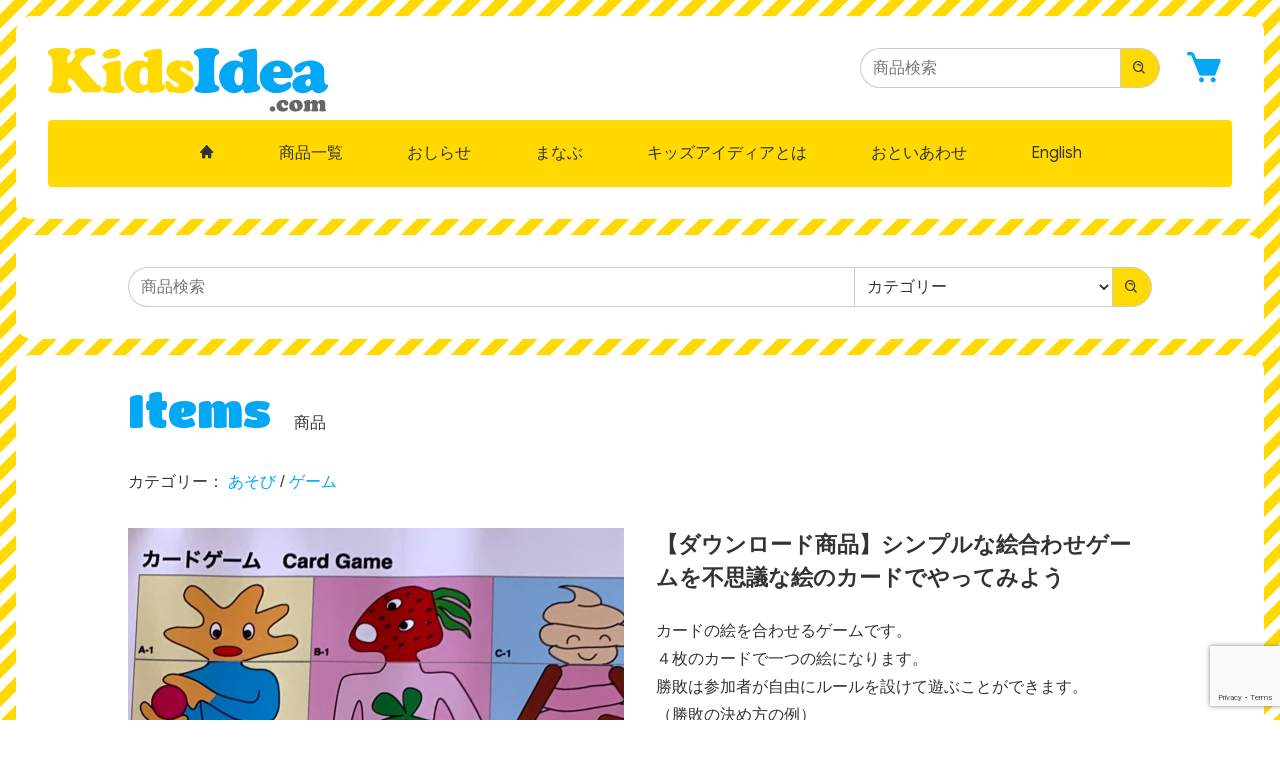

--- FILE ---
content_type: text/html; charset=UTF-8
request_url: https://www.kids-idea.com/ja/item/game/2022_game-cardgame001/
body_size: 39717
content:
<!DOCTYPE html>
<html lang="ja">
	<head>
		<meta charset="utf-8">
		<meta name="viewport" content="width=device-width,initial-scale=1.0">
		<meta name="description" content="カードの絵を合わせるゲームです。４枚のカードで一つの絵になります。勝敗は参加者が自由にルールを設けて遊ぶことができます。（勝敗の決め方の例）・獲得したカードの枚数で決める。・獲得した場合の点数を決めて得点で決める。などど [&hellip;]">
		<meta name="twitter:card" content="summary_large_image">
		<meta name="twitter:creator" content="@aakidsidea">
		<meta property="og:type" content="website">
		<meta property="og:title" content="【ダウンロード商品】シンプルな絵合わせゲームを不思議な絵のカードでやってみよう">
		<meta property="og:description" content="カードの絵を合わせるゲームです。４枚のカードで一つの絵になります。勝敗は参加者が自由にルールを設けて遊ぶことができます。（勝敗の決め方の例）・獲得したカードの枚数で決める。・獲得した場合の点数を決めて得点で決める。などど [&hellip;]">
		<meta property="og:image" content="https://www.kids-idea.com/ja/wp-content/uploads/sites/2/2022/12/2022_cardgame-e1671667706733.jpg">
		<meta property="og:url" content="https://www.kids-idea.com/ja/item/game/2022_game-cardgame001/">
		<meta property="og:site_name" content="キッズアイディア">
		<link rel="icon" href="https://www.kids-idea.com/favicon.ico">
		<title>【ダウンロード商品】シンプルな絵合わせゲームを不思議な絵のカードでやってみよう &#8211; キッズアイディア</title>
<meta name='robots' content='max-image-preview:large' />
	<style>img:is([sizes="auto" i], [sizes^="auto," i]) { contain-intrinsic-size: 3000px 1500px }</style>
	<link rel='dns-prefetch' href='//unpkg.com' />
<link rel='dns-prefetch' href='//cdn.jsdelivr.net' />
<link rel='dns-prefetch' href='//fonts.googleapis.com' />
<script type="text/javascript">
/* <![CDATA[ */
window._wpemojiSettings = {"baseUrl":"https:\/\/s.w.org\/images\/core\/emoji\/16.0.1\/72x72\/","ext":".png","svgUrl":"https:\/\/s.w.org\/images\/core\/emoji\/16.0.1\/svg\/","svgExt":".svg","source":{"concatemoji":"https:\/\/www.kids-idea.com\/ja\/wp-includes\/js\/wp-emoji-release.min.js?ver=6.8.3"}};
/*! This file is auto-generated */
!function(s,n){var o,i,e;function c(e){try{var t={supportTests:e,timestamp:(new Date).valueOf()};sessionStorage.setItem(o,JSON.stringify(t))}catch(e){}}function p(e,t,n){e.clearRect(0,0,e.canvas.width,e.canvas.height),e.fillText(t,0,0);var t=new Uint32Array(e.getImageData(0,0,e.canvas.width,e.canvas.height).data),a=(e.clearRect(0,0,e.canvas.width,e.canvas.height),e.fillText(n,0,0),new Uint32Array(e.getImageData(0,0,e.canvas.width,e.canvas.height).data));return t.every(function(e,t){return e===a[t]})}function u(e,t){e.clearRect(0,0,e.canvas.width,e.canvas.height),e.fillText(t,0,0);for(var n=e.getImageData(16,16,1,1),a=0;a<n.data.length;a++)if(0!==n.data[a])return!1;return!0}function f(e,t,n,a){switch(t){case"flag":return n(e,"\ud83c\udff3\ufe0f\u200d\u26a7\ufe0f","\ud83c\udff3\ufe0f\u200b\u26a7\ufe0f")?!1:!n(e,"\ud83c\udde8\ud83c\uddf6","\ud83c\udde8\u200b\ud83c\uddf6")&&!n(e,"\ud83c\udff4\udb40\udc67\udb40\udc62\udb40\udc65\udb40\udc6e\udb40\udc67\udb40\udc7f","\ud83c\udff4\u200b\udb40\udc67\u200b\udb40\udc62\u200b\udb40\udc65\u200b\udb40\udc6e\u200b\udb40\udc67\u200b\udb40\udc7f");case"emoji":return!a(e,"\ud83e\udedf")}return!1}function g(e,t,n,a){var r="undefined"!=typeof WorkerGlobalScope&&self instanceof WorkerGlobalScope?new OffscreenCanvas(300,150):s.createElement("canvas"),o=r.getContext("2d",{willReadFrequently:!0}),i=(o.textBaseline="top",o.font="600 32px Arial",{});return e.forEach(function(e){i[e]=t(o,e,n,a)}),i}function t(e){var t=s.createElement("script");t.src=e,t.defer=!0,s.head.appendChild(t)}"undefined"!=typeof Promise&&(o="wpEmojiSettingsSupports",i=["flag","emoji"],n.supports={everything:!0,everythingExceptFlag:!0},e=new Promise(function(e){s.addEventListener("DOMContentLoaded",e,{once:!0})}),new Promise(function(t){var n=function(){try{var e=JSON.parse(sessionStorage.getItem(o));if("object"==typeof e&&"number"==typeof e.timestamp&&(new Date).valueOf()<e.timestamp+604800&&"object"==typeof e.supportTests)return e.supportTests}catch(e){}return null}();if(!n){if("undefined"!=typeof Worker&&"undefined"!=typeof OffscreenCanvas&&"undefined"!=typeof URL&&URL.createObjectURL&&"undefined"!=typeof Blob)try{var e="postMessage("+g.toString()+"("+[JSON.stringify(i),f.toString(),p.toString(),u.toString()].join(",")+"));",a=new Blob([e],{type:"text/javascript"}),r=new Worker(URL.createObjectURL(a),{name:"wpTestEmojiSupports"});return void(r.onmessage=function(e){c(n=e.data),r.terminate(),t(n)})}catch(e){}c(n=g(i,f,p,u))}t(n)}).then(function(e){for(var t in e)n.supports[t]=e[t],n.supports.everything=n.supports.everything&&n.supports[t],"flag"!==t&&(n.supports.everythingExceptFlag=n.supports.everythingExceptFlag&&n.supports[t]);n.supports.everythingExceptFlag=n.supports.everythingExceptFlag&&!n.supports.flag,n.DOMReady=!1,n.readyCallback=function(){n.DOMReady=!0}}).then(function(){return e}).then(function(){var e;n.supports.everything||(n.readyCallback(),(e=n.source||{}).concatemoji?t(e.concatemoji):e.wpemoji&&e.twemoji&&(t(e.twemoji),t(e.wpemoji)))}))}((window,document),window._wpemojiSettings);
/* ]]> */
</script>
<link rel='stylesheet' id='destyle-css' href='https://cdn.jsdelivr.net/npm/destyle.css@3.0.2/destyle.min.css?ver=6.8.3' type='text/css' media='all' />
<link rel='stylesheet' id='boxicons-css' href='https://unpkg.com/boxicons@2.1.2/css/boxicons.min.css?ver=6.8.3' type='text/css' media='all' />
<link rel='stylesheet' id='google-fonts-css' href='https://fonts.googleapis.com/css2?family=Google+Sans%3Awght%40100%3B200%3B300%3B400%3B500%3B700%3B900&#038;family=Titan+One&#038;display=swap&#038;ver=6.8.3' type='text/css' media='all' />
<link rel='stylesheet' id='lightbox2-css' href='https://unpkg.com/lightbox2@2.11.3/dist/css/lightbox.min.css?ver=6.8.3' type='text/css' media='all' />
<link rel='stylesheet' id='kids-css' href='https://www.kids-idea.com/ja/wp-content/themes/kids-idea-jp/css/common.css?ver=1.1' type='text/css' media='all' />
<style id='wp-emoji-styles-inline-css' type='text/css'>

	img.wp-smiley, img.emoji {
		display: inline !important;
		border: none !important;
		box-shadow: none !important;
		height: 1em !important;
		width: 1em !important;
		margin: 0 0.07em !important;
		vertical-align: -0.1em !important;
		background: none !important;
		padding: 0 !important;
	}
</style>
<link rel='stylesheet' id='wp-block-library-css' href='https://www.kids-idea.com/ja/wp-includes/css/dist/block-library/style.min.css?ver=6.8.3' type='text/css' media='all' />
<style id='classic-theme-styles-inline-css' type='text/css'>
/*! This file is auto-generated */
.wp-block-button__link{color:#fff;background-color:#32373c;border-radius:9999px;box-shadow:none;text-decoration:none;padding:calc(.667em + 2px) calc(1.333em + 2px);font-size:1.125em}.wp-block-file__button{background:#32373c;color:#fff;text-decoration:none}
</style>
<style id='global-styles-inline-css' type='text/css'>
:root{--wp--preset--aspect-ratio--square: 1;--wp--preset--aspect-ratio--4-3: 4/3;--wp--preset--aspect-ratio--3-4: 3/4;--wp--preset--aspect-ratio--3-2: 3/2;--wp--preset--aspect-ratio--2-3: 2/3;--wp--preset--aspect-ratio--16-9: 16/9;--wp--preset--aspect-ratio--9-16: 9/16;--wp--preset--color--black: #000000;--wp--preset--color--cyan-bluish-gray: #abb8c3;--wp--preset--color--white: #ffffff;--wp--preset--color--pale-pink: #f78da7;--wp--preset--color--vivid-red: #cf2e2e;--wp--preset--color--luminous-vivid-orange: #ff6900;--wp--preset--color--luminous-vivid-amber: #fcb900;--wp--preset--color--light-green-cyan: #7bdcb5;--wp--preset--color--vivid-green-cyan: #00d084;--wp--preset--color--pale-cyan-blue: #8ed1fc;--wp--preset--color--vivid-cyan-blue: #0693e3;--wp--preset--color--vivid-purple: #9b51e0;--wp--preset--gradient--vivid-cyan-blue-to-vivid-purple: linear-gradient(135deg,rgba(6,147,227,1) 0%,rgb(155,81,224) 100%);--wp--preset--gradient--light-green-cyan-to-vivid-green-cyan: linear-gradient(135deg,rgb(122,220,180) 0%,rgb(0,208,130) 100%);--wp--preset--gradient--luminous-vivid-amber-to-luminous-vivid-orange: linear-gradient(135deg,rgba(252,185,0,1) 0%,rgba(255,105,0,1) 100%);--wp--preset--gradient--luminous-vivid-orange-to-vivid-red: linear-gradient(135deg,rgba(255,105,0,1) 0%,rgb(207,46,46) 100%);--wp--preset--gradient--very-light-gray-to-cyan-bluish-gray: linear-gradient(135deg,rgb(238,238,238) 0%,rgb(169,184,195) 100%);--wp--preset--gradient--cool-to-warm-spectrum: linear-gradient(135deg,rgb(74,234,220) 0%,rgb(151,120,209) 20%,rgb(207,42,186) 40%,rgb(238,44,130) 60%,rgb(251,105,98) 80%,rgb(254,248,76) 100%);--wp--preset--gradient--blush-light-purple: linear-gradient(135deg,rgb(255,206,236) 0%,rgb(152,150,240) 100%);--wp--preset--gradient--blush-bordeaux: linear-gradient(135deg,rgb(254,205,165) 0%,rgb(254,45,45) 50%,rgb(107,0,62) 100%);--wp--preset--gradient--luminous-dusk: linear-gradient(135deg,rgb(255,203,112) 0%,rgb(199,81,192) 50%,rgb(65,88,208) 100%);--wp--preset--gradient--pale-ocean: linear-gradient(135deg,rgb(255,245,203) 0%,rgb(182,227,212) 50%,rgb(51,167,181) 100%);--wp--preset--gradient--electric-grass: linear-gradient(135deg,rgb(202,248,128) 0%,rgb(113,206,126) 100%);--wp--preset--gradient--midnight: linear-gradient(135deg,rgb(2,3,129) 0%,rgb(40,116,252) 100%);--wp--preset--font-size--small: 13px;--wp--preset--font-size--medium: 20px;--wp--preset--font-size--large: 36px;--wp--preset--font-size--x-large: 42px;--wp--preset--spacing--20: 0.44rem;--wp--preset--spacing--30: 0.67rem;--wp--preset--spacing--40: 1rem;--wp--preset--spacing--50: 1.5rem;--wp--preset--spacing--60: 2.25rem;--wp--preset--spacing--70: 3.38rem;--wp--preset--spacing--80: 5.06rem;--wp--preset--shadow--natural: 6px 6px 9px rgba(0, 0, 0, 0.2);--wp--preset--shadow--deep: 12px 12px 50px rgba(0, 0, 0, 0.4);--wp--preset--shadow--sharp: 6px 6px 0px rgba(0, 0, 0, 0.2);--wp--preset--shadow--outlined: 6px 6px 0px -3px rgba(255, 255, 255, 1), 6px 6px rgba(0, 0, 0, 1);--wp--preset--shadow--crisp: 6px 6px 0px rgba(0, 0, 0, 1);}:where(.is-layout-flex){gap: 0.5em;}:where(.is-layout-grid){gap: 0.5em;}body .is-layout-flex{display: flex;}.is-layout-flex{flex-wrap: wrap;align-items: center;}.is-layout-flex > :is(*, div){margin: 0;}body .is-layout-grid{display: grid;}.is-layout-grid > :is(*, div){margin: 0;}:where(.wp-block-columns.is-layout-flex){gap: 2em;}:where(.wp-block-columns.is-layout-grid){gap: 2em;}:where(.wp-block-post-template.is-layout-flex){gap: 1.25em;}:where(.wp-block-post-template.is-layout-grid){gap: 1.25em;}.has-black-color{color: var(--wp--preset--color--black) !important;}.has-cyan-bluish-gray-color{color: var(--wp--preset--color--cyan-bluish-gray) !important;}.has-white-color{color: var(--wp--preset--color--white) !important;}.has-pale-pink-color{color: var(--wp--preset--color--pale-pink) !important;}.has-vivid-red-color{color: var(--wp--preset--color--vivid-red) !important;}.has-luminous-vivid-orange-color{color: var(--wp--preset--color--luminous-vivid-orange) !important;}.has-luminous-vivid-amber-color{color: var(--wp--preset--color--luminous-vivid-amber) !important;}.has-light-green-cyan-color{color: var(--wp--preset--color--light-green-cyan) !important;}.has-vivid-green-cyan-color{color: var(--wp--preset--color--vivid-green-cyan) !important;}.has-pale-cyan-blue-color{color: var(--wp--preset--color--pale-cyan-blue) !important;}.has-vivid-cyan-blue-color{color: var(--wp--preset--color--vivid-cyan-blue) !important;}.has-vivid-purple-color{color: var(--wp--preset--color--vivid-purple) !important;}.has-black-background-color{background-color: var(--wp--preset--color--black) !important;}.has-cyan-bluish-gray-background-color{background-color: var(--wp--preset--color--cyan-bluish-gray) !important;}.has-white-background-color{background-color: var(--wp--preset--color--white) !important;}.has-pale-pink-background-color{background-color: var(--wp--preset--color--pale-pink) !important;}.has-vivid-red-background-color{background-color: var(--wp--preset--color--vivid-red) !important;}.has-luminous-vivid-orange-background-color{background-color: var(--wp--preset--color--luminous-vivid-orange) !important;}.has-luminous-vivid-amber-background-color{background-color: var(--wp--preset--color--luminous-vivid-amber) !important;}.has-light-green-cyan-background-color{background-color: var(--wp--preset--color--light-green-cyan) !important;}.has-vivid-green-cyan-background-color{background-color: var(--wp--preset--color--vivid-green-cyan) !important;}.has-pale-cyan-blue-background-color{background-color: var(--wp--preset--color--pale-cyan-blue) !important;}.has-vivid-cyan-blue-background-color{background-color: var(--wp--preset--color--vivid-cyan-blue) !important;}.has-vivid-purple-background-color{background-color: var(--wp--preset--color--vivid-purple) !important;}.has-black-border-color{border-color: var(--wp--preset--color--black) !important;}.has-cyan-bluish-gray-border-color{border-color: var(--wp--preset--color--cyan-bluish-gray) !important;}.has-white-border-color{border-color: var(--wp--preset--color--white) !important;}.has-pale-pink-border-color{border-color: var(--wp--preset--color--pale-pink) !important;}.has-vivid-red-border-color{border-color: var(--wp--preset--color--vivid-red) !important;}.has-luminous-vivid-orange-border-color{border-color: var(--wp--preset--color--luminous-vivid-orange) !important;}.has-luminous-vivid-amber-border-color{border-color: var(--wp--preset--color--luminous-vivid-amber) !important;}.has-light-green-cyan-border-color{border-color: var(--wp--preset--color--light-green-cyan) !important;}.has-vivid-green-cyan-border-color{border-color: var(--wp--preset--color--vivid-green-cyan) !important;}.has-pale-cyan-blue-border-color{border-color: var(--wp--preset--color--pale-cyan-blue) !important;}.has-vivid-cyan-blue-border-color{border-color: var(--wp--preset--color--vivid-cyan-blue) !important;}.has-vivid-purple-border-color{border-color: var(--wp--preset--color--vivid-purple) !important;}.has-vivid-cyan-blue-to-vivid-purple-gradient-background{background: var(--wp--preset--gradient--vivid-cyan-blue-to-vivid-purple) !important;}.has-light-green-cyan-to-vivid-green-cyan-gradient-background{background: var(--wp--preset--gradient--light-green-cyan-to-vivid-green-cyan) !important;}.has-luminous-vivid-amber-to-luminous-vivid-orange-gradient-background{background: var(--wp--preset--gradient--luminous-vivid-amber-to-luminous-vivid-orange) !important;}.has-luminous-vivid-orange-to-vivid-red-gradient-background{background: var(--wp--preset--gradient--luminous-vivid-orange-to-vivid-red) !important;}.has-very-light-gray-to-cyan-bluish-gray-gradient-background{background: var(--wp--preset--gradient--very-light-gray-to-cyan-bluish-gray) !important;}.has-cool-to-warm-spectrum-gradient-background{background: var(--wp--preset--gradient--cool-to-warm-spectrum) !important;}.has-blush-light-purple-gradient-background{background: var(--wp--preset--gradient--blush-light-purple) !important;}.has-blush-bordeaux-gradient-background{background: var(--wp--preset--gradient--blush-bordeaux) !important;}.has-luminous-dusk-gradient-background{background: var(--wp--preset--gradient--luminous-dusk) !important;}.has-pale-ocean-gradient-background{background: var(--wp--preset--gradient--pale-ocean) !important;}.has-electric-grass-gradient-background{background: var(--wp--preset--gradient--electric-grass) !important;}.has-midnight-gradient-background{background: var(--wp--preset--gradient--midnight) !important;}.has-small-font-size{font-size: var(--wp--preset--font-size--small) !important;}.has-medium-font-size{font-size: var(--wp--preset--font-size--medium) !important;}.has-large-font-size{font-size: var(--wp--preset--font-size--large) !important;}.has-x-large-font-size{font-size: var(--wp--preset--font-size--x-large) !important;}
:where(.wp-block-post-template.is-layout-flex){gap: 1.25em;}:where(.wp-block-post-template.is-layout-grid){gap: 1.25em;}
:where(.wp-block-columns.is-layout-flex){gap: 2em;}:where(.wp-block-columns.is-layout-grid){gap: 2em;}
:root :where(.wp-block-pullquote){font-size: 1.5em;line-height: 1.6;}
</style>
<link rel='stylesheet' id='contact-form-7-css' href='https://www.kids-idea.com/ja/wp-content/plugins/contact-form-7/includes/css/styles.css?ver=6.1.4' type='text/css' media='all' />
<script type="text/javascript" src="https://www.kids-idea.com/ja/wp-includes/js/jquery/jquery.min.js?ver=3.7.1" id="jquery-core-js"></script>
<script type="text/javascript" src="https://www.kids-idea.com/ja/wp-includes/js/jquery/jquery-migrate.min.js?ver=3.4.1" id="jquery-migrate-js"></script>
<script type="text/javascript" src="https://www.kids-idea.com/ja/wp-content/themes/kids-idea-jp/js/common.js?ver=1.1" id="kids-js"></script>
<link rel="alternate" title="oEmbed (JSON)" type="application/json+oembed" href="https://www.kids-idea.com/ja/wp-json/oembed/1.0/embed?url=https%3A%2F%2Fwww.kids-idea.com%2Fja%2Fitem%2Factivity%2F2022_game-cardgame001%2F" />
<link rel="alternate" title="oEmbed (XML)" type="text/xml+oembed" href="https://www.kids-idea.com/ja/wp-json/oembed/1.0/embed?url=https%3A%2F%2Fwww.kids-idea.com%2Fja%2Fitem%2Factivity%2F2022_game-cardgame001%2F&#038;format=xml" />
		<!-- Google tag (gtag.js) -->
		<script async src="https://www.googletagmanager.com/gtag/js?id=G-BE799256FT"></script>
		<script>
			window.dataLayer = window.dataLayer || [];
			function gtag(){dataLayer.push(arguments);}
			gtag('js', new Date());
			gtag('config', 'G-BE799256FT');
		</script>
	</head>
	<body class="bg-skew-border">
		<header id="header">
			<div id="header-inner">
				<div id="toggle">
					<button><i class="bx bx-menu"></i></button>
				</div>
				<h1 id="logo"><a href="https://www.kids-idea.com/ja/"><img src="https://www.kids-idea.com/ja/wp-content/themes/kids-idea-jp/img/logo.svg" width="280" alt="キッズアイディア"></a></h1>
				<div id="nav-sub">
					<form class="search-input" action="https://www.kids-idea.com/ja/" method="get">
						<input type="search" name="s" value="" placeholder="商品検索" enterkeyhint="search" required>
						<button><i class="bx bx-search-alt"></i></button>
					</form>
					<div id="cart"><a href="https://kids-idea-com.myshopify.com/cart" target="_blank"><i class="bx bxs-cart"></i></a></div>
				</div>
			</div>
			<nav id="nav-l">
				<ul>
					<li><a href="https://www.kids-idea.com/ja/"><i class="bx bxs-home"></i></a></li>
					<li><a href="https://www.kids-idea.com/ja/item/">商品一覧</a></li>
					<li><a href="https://www.kids-idea.com/ja/news/">おしらせ</a></li>
					<li><a href="https://www.kids-idea.com/ja/learn/">まなぶ</a></li>
					<li><a href="https://www.kids-idea.com/ja/about/">キッズアイディアとは</a></li>
					<li><a href="https://www.kids-idea.com/ja/contact/">おといあわせ</a></li>
					<li><a href="https://www.kids-idea.com/en/">English</a></li>
				</ul>
			</nav>
		</header>
		<div id="overall"></div>
		<nav id="nav-m">
			<ul>
				<li><a href="https://www.kids-idea.com/ja/"><i class="bx bxs-home"></i></a></li>
				<li><a href="https://www.kids-idea.com/ja/item/">商品一覧</a></li>
				<li><a href="https://www.kids-idea.com/ja/news/">おしらせ</a></li>
				<li><a href="https://www.kids-idea.com/ja/learn/">まなぶ</a></li>
				<li><a href="https://www.kids-idea.com/ja/about/">キッズアイディアとは</a></li>
				<li><a href="https://www.kids-idea.com/ja/contact/">おといあわせ</a></li>
				<li><a href="https://www.kids-idea.com/en/">English</a></li>
			</ul>
		</nav>
<main>
	<div class="white-box" id="">
	<div class="container md">
		<form action="https://www.kids-idea.com/ja/" method="get">
			<div class="search-input">
				<input type="search" name="s" value="" placeholder="商品検索" enterkeyhint="search" required>
				<select name="cat">
					<option value="">カテゴリー</option>
										<option value="104">あそび</option>
										<option value="128">ウォールペーパー</option>
										<option value="40">ゲーム</option>
										<option value="127">スクラップブック</option>
										<option value="126">ステッカー</option>
										<option value="81">ぬりえ</option>
										<option value="34">パラパラマンガ</option>
										<option value="31">ペーパークラフト</option>
										<option value="125">ラッピングペーパー</option>
										<option value="7">ラッピングペーパー・ステッカー</option>
										<option value="17">レッスン</option>
										<option value="28">切り紙</option>
										<option value="4">切り紙・ぬり絵</option>
										<option value="50">工作</option>
										<option value="75">折り紙</option>
										<option value="115">贈り物・ギフト</option>
										<option value="94">飾り</option>
									</select>
				<button><i class="bx bx-search-alt"></i></button>
			</div>
		</form>
	</div>
</div>

	<div class="white-box">
		<div class="container md">
			<h2 class="sub-title mb1">
				<span class="en">Items</span>
				<span class="ja">商品</span>
			</h2>
			 
			<p class="mb2">
				カテゴリー：
<a href="https://www.kids-idea.com/ja/?s=&cat=104">あそび</a>
 / <a href="https://www.kids-idea.com/ja/?s=&cat=40">ゲーム</a>
			</p>
					</div>

		<div class="container md item-detail">
			<div class="row">
				<div class="col-all col-1-2m">
										<a href="https://www.kids-idea.com/ja/wp-content/uploads/sites/2/2022/12/2022_cardgame-e1671667706733.jpg" data-lightbox="item"><img src="https://www.kids-idea.com/ja/wp-content/uploads/sites/2/2022/12/2022_cardgame-e1671667706733.jpg" class="img-rp"></a>
									</div>
				<div class="col-all col-1-2m">
					<h3 class="bold mb1">【ダウンロード商品】シンプルな絵合わせゲームを不思議な絵のカードでやってみよう</h3>
					<div class="auto-mb">
						
<p>カードの絵を合わせるゲームです。<br>４枚のカードで一つの絵になります。<br>勝敗は参加者が自由にルールを設けて遊ぶことができます。<br>（勝敗の決め方の例）<br>・獲得したカードの枚数で決める。<br>・獲得した場合の点数を決めて得点で決める。<br>など<br>どこにもない不思議な絵のカードで遊んでみよう！<br>印刷する紙は、クラフト用の厚めの印刷用紙をお勧めします。</p>



<ul class="wp-block-social-links is-layout-flex wp-block-social-links-is-layout-flex"><li class="wp-social-link wp-social-link-facebook  wp-block-social-link"><a href="https://www.facebook.com/aakidsidea/" class="wp-block-social-link-anchor"><svg width="24" height="24" viewBox="0 0 24 24" version="1.1" xmlns="http://www.w3.org/2000/svg" aria-hidden="true" focusable="false"><path d="M12 2C6.5 2 2 6.5 2 12c0 5 3.7 9.1 8.4 9.9v-7H7.9V12h2.5V9.8c0-2.5 1.5-3.9 3.8-3.9 1.1 0 2.2.2 2.2.2v2.5h-1.3c-1.2 0-1.6.8-1.6 1.6V12h2.8l-.4 2.9h-2.3v7C18.3 21.1 22 17 22 12c0-5.5-4.5-10-10-10z"></path></svg><span class="wp-block-social-link-label screen-reader-text">Facebook</span></a></li>

<li class="wp-social-link wp-social-link-instagram  wp-block-social-link"><a href="https://instagram.com/aakidsidea/" class="wp-block-social-link-anchor"><svg width="24" height="24" viewBox="0 0 24 24" version="1.1" xmlns="http://www.w3.org/2000/svg" aria-hidden="true" focusable="false"><path d="M12,4.622c2.403,0,2.688,0.009,3.637,0.052c0.877,0.04,1.354,0.187,1.671,0.31c0.42,0.163,0.72,0.358,1.035,0.673 c0.315,0.315,0.51,0.615,0.673,1.035c0.123,0.317,0.27,0.794,0.31,1.671c0.043,0.949,0.052,1.234,0.052,3.637 s-0.009,2.688-0.052,3.637c-0.04,0.877-0.187,1.354-0.31,1.671c-0.163,0.42-0.358,0.72-0.673,1.035 c-0.315,0.315-0.615,0.51-1.035,0.673c-0.317,0.123-0.794,0.27-1.671,0.31c-0.949,0.043-1.233,0.052-3.637,0.052 s-2.688-0.009-3.637-0.052c-0.877-0.04-1.354-0.187-1.671-0.31c-0.42-0.163-0.72-0.358-1.035-0.673 c-0.315-0.315-0.51-0.615-0.673-1.035c-0.123-0.317-0.27-0.794-0.31-1.671C4.631,14.688,4.622,14.403,4.622,12 s0.009-2.688,0.052-3.637c0.04-0.877,0.187-1.354,0.31-1.671c0.163-0.42,0.358-0.72,0.673-1.035 c0.315-0.315,0.615-0.51,1.035-0.673c0.317-0.123,0.794-0.27,1.671-0.31C9.312,4.631,9.597,4.622,12,4.622 M12,3 C9.556,3,9.249,3.01,8.289,3.054C7.331,3.098,6.677,3.25,6.105,3.472C5.513,3.702,5.011,4.01,4.511,4.511 c-0.5,0.5-0.808,1.002-1.038,1.594C3.25,6.677,3.098,7.331,3.054,8.289C3.01,9.249,3,9.556,3,12c0,2.444,0.01,2.751,0.054,3.711 c0.044,0.958,0.196,1.612,0.418,2.185c0.23,0.592,0.538,1.094,1.038,1.594c0.5,0.5,1.002,0.808,1.594,1.038 c0.572,0.222,1.227,0.375,2.185,0.418C9.249,20.99,9.556,21,12,21s2.751-0.01,3.711-0.054c0.958-0.044,1.612-0.196,2.185-0.418 c0.592-0.23,1.094-0.538,1.594-1.038c0.5-0.5,0.808-1.002,1.038-1.594c0.222-0.572,0.375-1.227,0.418-2.185 C20.99,14.751,21,14.444,21,12s-0.01-2.751-0.054-3.711c-0.044-0.958-0.196-1.612-0.418-2.185c-0.23-0.592-0.538-1.094-1.038-1.594 c-0.5-0.5-1.002-0.808-1.594-1.038c-0.572-0.222-1.227-0.375-2.185-0.418C14.751,3.01,14.444,3,12,3L12,3z M12,7.378 c-2.552,0-4.622,2.069-4.622,4.622S9.448,16.622,12,16.622s4.622-2.069,4.622-4.622S14.552,7.378,12,7.378z M12,15 c-1.657,0-3-1.343-3-3s1.343-3,3-3s3,1.343,3,3S13.657,15,12,15z M16.804,6.116c-0.596,0-1.08,0.484-1.08,1.08 s0.484,1.08,1.08,1.08c0.596,0,1.08-0.484,1.08-1.08S17.401,6.116,16.804,6.116z"></path></svg><span class="wp-block-social-link-label screen-reader-text">Instagram</span></a></li>

<li class="wp-social-link wp-social-link-pinterest  wp-block-social-link"><a href="https://www.pinterest.jp/aakidsidea/" class="wp-block-social-link-anchor"><svg width="24" height="24" viewBox="0 0 24 24" version="1.1" xmlns="http://www.w3.org/2000/svg" aria-hidden="true" focusable="false"><path d="M12.289,2C6.617,2,3.606,5.648,3.606,9.622c0,1.846,1.025,4.146,2.666,4.878c0.25,0.111,0.381,0.063,0.439-0.169 c0.044-0.175,0.267-1.029,0.365-1.428c0.032-0.128,0.017-0.237-0.091-0.362C6.445,11.911,6.01,10.75,6.01,9.668 c0-2.777,2.194-5.464,5.933-5.464c3.23,0,5.49,2.108,5.49,5.122c0,3.407-1.794,5.768-4.13,5.768c-1.291,0-2.257-1.021-1.948-2.277 c0.372-1.495,1.089-3.112,1.089-4.191c0-0.967-0.542-1.775-1.663-1.775c-1.319,0-2.379,1.309-2.379,3.059 c0,1.115,0.394,1.869,0.394,1.869s-1.302,5.279-1.54,6.261c-0.405,1.666,0.053,4.368,0.094,4.604 c0.021,0.126,0.167,0.169,0.25,0.063c0.129-0.165,1.699-2.419,2.142-4.051c0.158-0.59,0.817-2.995,0.817-2.995 c0.43,0.784,1.681,1.446,3.013,1.446c3.963,0,6.822-3.494,6.822-7.833C20.394,5.112,16.849,2,12.289,2"></path></svg><span class="wp-block-social-link-label screen-reader-text">Pinterest</span></a></li></ul>



<p><strong>関連商品：</strong></p>



<ul class="wp-block-list">
<li><a href="https://www.kids-idea.com/ja/?post_type=item&amp;p=417"><strong>【ダウンロード商品】笑う門には福来る！　福笑いで大笑いしよう！</strong></a></li>
</ul>



<h4 class="wp-block-heading">関連記事：</h4>



<ul class="wp-block-list">
<li><a href="https://www.kids-idea.com/ja/?p=411"><strong>お正月につくって遊んで笑おう</strong></a></li>
</ul>



<figure class="wp-block-image size-full"><img decoding="async" width="100" height="42" src="https://www.kids-idea.com/ja/wp-content/uploads/sites/2/2023/08/jprs_siteseal_100x42_DV.png" alt="SSL (JPRS) の証明シール" class="wp-image-748"/></figure>



<p></p>



<div class="wp-block-buttons is-layout-flex wp-block-buttons-is-layout-flex">
<div class="wp-block-button has-custom-width wp-block-button__width-75 has-custom-font-size has-small-font-size"><a class="wp-block-button__link has-white-color has-vivid-cyan-blue-background-color has-text-color has-background has-link-color wp-element-button" href="https://kids-idea-com.myshopify.com/products/ja-2022_game-cardgame001"><strong>公式オンラインショップでこのページをみる</strong></a></div>
</div>



<p></p>



<div class="wp-block-buttons is-layout-flex wp-block-buttons-is-layout-flex">
<div class="wp-block-button"><a class="wp-block-button__link has-white-color has-luminous-vivid-amber-background-color has-text-color has-background has-link-color wp-element-button" href="https://kids-idea-com.myshopify.com/" target="_blank" rel="noreferrer noopener"> 公式オンラインショップ </a></div>
</div>



<p></p>
					</div>
					<p class="mb05">
						<strong class="large">&yen;300</strong>
					</p>
					<div id='product-component-1671781524962'></div>
<script type="text/javascript">
/*<![CDATA[*/
(function () {
  var scriptURL = 'https://sdks.shopifycdn.com/buy-button/latest/buy-button-storefront.min.js';
  if (window.ShopifyBuy) {
    if (window.ShopifyBuy.UI) {
      ShopifyBuyInit();
    } else {
      loadScript();
    }
  } else {
    loadScript();
  }
  function loadScript() {
    var script = document.createElement('script');
    script.async = true;
    script.src = scriptURL;
    (document.getElementsByTagName('head')[0] || document.getElementsByTagName('body')[0]).appendChild(script);
    script.onload = ShopifyBuyInit;
  }
  function ShopifyBuyInit() {
    var client = ShopifyBuy.buildClient({
      domain: 'kids-idea-com.myshopify.com',
      storefrontAccessToken: '1588c6ce665db3eda0bbcea87c78b4d1',
    });
    ShopifyBuy.UI.onReady(client).then(function (ui) {
      ui.createComponent('product', {
        id: '7969637728477',
        node: document.getElementById('product-component-1671781524962'),
        moneyFormat: '%C2%A5%7B%7Bamount_no_decimals%7D%7D',
        options: {
  "product": {
    "styles": {
      "product": {
        "@media (min-width: 601px)": {
          "max-width": "calc(25% - 20px)",
          "margin-left": "20px",
          "margin-bottom": "50px"
        }
      },
      "button": {
        ":hover": {
          "background-color": "#0297dd"
        },
        "background-color": "#02a8f5",
        ":focus": {
          "background-color": "#0297dd"
        }
      }
    },
    "contents": {
      "img": false,
      "button": false,
      "buttonWithQuantity": true,
      "title": false,
      "price": false
    },
    "text": {
      "button": "カートに入れる / Cart"
    }
  },
  "productSet": {
    "styles": {
      "products": {
        "@media (min-width: 601px)": {
          "margin-left": "-20px"
        }
      }
    }
  },
  "modalProduct": {
    "contents": {
      "img": false,
      "imgWithCarousel": true,
      "button": false,
      "buttonWithQuantity": true
    },
    "styles": {
      "product": {
        "@media (min-width: 601px)": {
          "max-width": "100%",
          "margin-left": "0px",
          "margin-bottom": "0px"
        }
      },
      "button": {
        ":hover": {
          "background-color": "#0297dd"
        },
        "background-color": "#02a8f5",
        ":focus": {
          "background-color": "#0297dd"
        }
      }
    },
    "text": {
      "button": "Add to cart"
    }
  },
  "option": {},
  "cart": {
    "styles": {
      "button": {
        ":hover": {
          "background-color": "#0297dd"
        },
        "background-color": "#02a8f5",
        ":focus": {
          "background-color": "#0297dd"
        }
      }
    },
    "text": {
      "title": "Cart / カート",
      "total": "Subtotal / 小計",
      "empty": "Your cart is empty. / カートは空です。",
      "notice": "Shipping and discount codes are added at checkout. Free shipping on download items. / 送料とディスカウントコードは、精算で加えられます。ダウンロード商品は送料無料です。",
      "button": "Checkout / 精算"
    }
  },
  "toggle": {
    "styles": {
      "toggle": {
        "background-color": "#02a8f5",
        ":hover": {
          "background-color": "#0297dd"
        },
        ":focus": {
          "background-color": "#0297dd"
        }
      }
    }
  }
},
      });
    });
  }
})();
/*]]>*/
</script>				</div>
			</div>
		</div>

		<script type="application/ld+json">
			{
				"@context": "https://schema.org",
				"@type": "Product",
				"name": "【ダウンロード商品】シンプルな絵合わせゲームを不思議な絵のカードでやってみよう",
				"description": "カードの絵を合わせるゲームです。４枚のカードで一つの絵になります。勝敗は参加者が自由にルールを設けて遊ぶことができます。（勝敗の決め方の例）・獲得したカードの枚数で決める。・獲得した場合の点数を決めて得点で決める。などど [&hellip;]",
				"image": "https://www.kids-idea.com/ja/wp-content/uploads/sites/2/2022/12/2022_cardgame-e1671667706733.jpg",
				"offers": {
					"@type": "Offer",
					"availability": "https://schema.org/InStock",
					"price": "300",
					"priceCurrency": "JPY"
				},
				"brand": {
					"@type": "Brand",
					"name": "Kids Idea",
					"logo": "https://www.kids-idea.com/img/ki-sq.png"
				}
			}
		</script>

		
				<div class="container md">
			<div class="mtb3 auto-mb">
				<p><strong>（ご注意）</strong></p>
<p>この商品は、<strong>【ダウンロード商品】</strong>です。<br />
携帯のメールアドレスでは、ダウンロードができません。</p>
<p>（ダウンロード商品について）<br />
大きさ：A4サイズ2枚(型紙 1枚/作り方 1枚)<br />
fileの種類：PDF（zipにて圧縮）<br />
ダウンロードファイルの大きさ：702B(zip)<br />
（商品のダウンロード期限について）<br />
商品のダウンロード期限は、購入から30日です。商品は、お早めにダウンロードして下さい。<br />
（ダウンロードURL通知メールのアドレスについて）<br />
ダウンロードURL通知メールは、アドレス「 delivery@shopify.com 」からになります。注文確認メールのアドレスとは異なります。<br />
ダウンロードURL通知メールが届かない場合、下記を確認してください。<br />
・迷惑メールになっていないか<br />
・フィルタリングされていないか</p>
			</div>
		</div>
		
		<div class="container md">
			<hr class="mtb3">
			<div class="mtb3">
				<div class="alert">
					<h3 class="h4">ダウンロード商品の返品・キャンセルについて</h3>
					<p>
						お客様のご都合による返品・キャンセルは、商品の性質上、各ダウンロード商品ご購入後の返金・返品はできかねます。動作環境およびファイル形式や容量をよくお確かめの上、お申込み、もしくはご購入願います。商品の瑕疵が発見されたときは、瑕疵を修補した商品を商品のバージョンアップ又はその他適切な方法で提供いたします。ユーザーは、当社のダウンロードサービスを利用されるにあたり、有料・無料を問わず利用規約をお読みいただき、全てに同意されたものとみなします。
					</p>
				</div>
			</div>
		</div>
	</div>
</main>

		<footer class="white-box" id="footer">
			<div id="footer-inner">
				<ul id="sns">
					<li style="display:none"><a href="#" target="_blank"><i class="bx bxl-twitter"></i></a></li>
					<li><a href="https://www.facebook.com/aakidsidea/" target="_blank"><i class="bx bxl-facebook"></i></a></li>
					<li><a href="https://www.instagram.com/aakidsidea/" target="_blank"><i class="bx bxl-instagram"></i></a></li>
					<li><a href="https://www.pinterest.jp/aakidsidea/" target="_blank"><i class='bx bxl-pinterest'></i></a></li>
				</ul>
				<ul class="mb1">
					<li><a href="https://www.kids-idea.com/ja/legal/">特定商取引法に基づく表示</a></li>
					<li><a href="https://www.kids-idea.com/ja/privacy-policy/">プライバシーポリシー</a></li>
					<li><a href="https://www.kids-idea.com/ja/terms-of-use/">利用規約</a></li>
				</ul>
				<p>
					<span class="nowrap">Copyright &copy; 2022 kids-idea.com.</span> <span class="nowrap">All Rights Reserved.</span>
				</p>
			</div>
		</footer>
		<script type="speculationrules">
{"prefetch":[{"source":"document","where":{"and":[{"href_matches":"\/ja\/*"},{"not":{"href_matches":["\/ja\/wp-*.php","\/ja\/wp-admin\/*","\/ja\/wp-content\/uploads\/sites\/2\/*","\/ja\/wp-content\/*","\/ja\/wp-content\/plugins\/*","\/ja\/wp-content\/themes\/kids-idea-jp\/*","\/ja\/*\\?(.+)"]}},{"not":{"selector_matches":"a[rel~=\"nofollow\"]"}},{"not":{"selector_matches":".no-prefetch, .no-prefetch a"}}]},"eagerness":"conservative"}]}
</script>
<script type="text/javascript" src="https://unpkg.com/lightbox2@2.11.3/dist/js/lightbox.min.js" id="lightbox2-js"></script>
<script type="text/javascript" src="https://www.kids-idea.com/ja/wp-includes/js/dist/hooks.min.js?ver=4d63a3d491d11ffd8ac6" id="wp-hooks-js"></script>
<script type="text/javascript" src="https://www.kids-idea.com/ja/wp-includes/js/dist/i18n.min.js?ver=5e580eb46a90c2b997e6" id="wp-i18n-js"></script>
<script type="text/javascript" id="wp-i18n-js-after">
/* <![CDATA[ */
wp.i18n.setLocaleData( { 'text direction\u0004ltr': [ 'ltr' ] } );
/* ]]> */
</script>
<script type="text/javascript" src="https://www.kids-idea.com/ja/wp-content/plugins/contact-form-7/includes/swv/js/index.js?ver=6.1.4" id="swv-js"></script>
<script type="text/javascript" id="contact-form-7-js-translations">
/* <![CDATA[ */
( function( domain, translations ) {
	var localeData = translations.locale_data[ domain ] || translations.locale_data.messages;
	localeData[""].domain = domain;
	wp.i18n.setLocaleData( localeData, domain );
} )( "contact-form-7", {"translation-revision-date":"2025-11-30 08:12:23+0000","generator":"GlotPress\/4.0.3","domain":"messages","locale_data":{"messages":{"":{"domain":"messages","plural-forms":"nplurals=1; plural=0;","lang":"ja_JP"},"This contact form is placed in the wrong place.":["\u3053\u306e\u30b3\u30f3\u30bf\u30af\u30c8\u30d5\u30a9\u30fc\u30e0\u306f\u9593\u9055\u3063\u305f\u4f4d\u7f6e\u306b\u7f6e\u304b\u308c\u3066\u3044\u307e\u3059\u3002"],"Error:":["\u30a8\u30e9\u30fc:"]}},"comment":{"reference":"includes\/js\/index.js"}} );
/* ]]> */
</script>
<script type="text/javascript" id="contact-form-7-js-before">
/* <![CDATA[ */
var wpcf7 = {
    "api": {
        "root": "https:\/\/www.kids-idea.com\/ja\/wp-json\/",
        "namespace": "contact-form-7\/v1"
    }
};
/* ]]> */
</script>
<script type="text/javascript" src="https://www.kids-idea.com/ja/wp-content/plugins/contact-form-7/includes/js/index.js?ver=6.1.4" id="contact-form-7-js"></script>
<script type="text/javascript" src="https://www.google.com/recaptcha/api.js?render=6LeVCXghAAAAAO6rxoYkBoVNVxnf9q-uyJpqlzt3&amp;ver=3.0" id="google-recaptcha-js"></script>
<script type="text/javascript" src="https://www.kids-idea.com/ja/wp-includes/js/dist/vendor/wp-polyfill.min.js?ver=3.15.0" id="wp-polyfill-js"></script>
<script type="text/javascript" id="wpcf7-recaptcha-js-before">
/* <![CDATA[ */
var wpcf7_recaptcha = {
    "sitekey": "6LeVCXghAAAAAO6rxoYkBoVNVxnf9q-uyJpqlzt3",
    "actions": {
        "homepage": "homepage",
        "contactform": "contactform"
    }
};
/* ]]> */
</script>
<script type="text/javascript" src="https://www.kids-idea.com/ja/wp-content/plugins/contact-form-7/modules/recaptcha/index.js?ver=6.1.4" id="wpcf7-recaptcha-js"></script>
	</body>
</html>

--- FILE ---
content_type: text/html; charset=utf-8
request_url: https://www.google.com/recaptcha/api2/anchor?ar=1&k=6LeVCXghAAAAAO6rxoYkBoVNVxnf9q-uyJpqlzt3&co=aHR0cHM6Ly93d3cua2lkcy1pZGVhLmNvbTo0NDM.&hl=en&v=PoyoqOPhxBO7pBk68S4YbpHZ&size=invisible&anchor-ms=20000&execute-ms=30000&cb=k1q6bvnfilx4
body_size: 48773
content:
<!DOCTYPE HTML><html dir="ltr" lang="en"><head><meta http-equiv="Content-Type" content="text/html; charset=UTF-8">
<meta http-equiv="X-UA-Compatible" content="IE=edge">
<title>reCAPTCHA</title>
<style type="text/css">
/* cyrillic-ext */
@font-face {
  font-family: 'Roboto';
  font-style: normal;
  font-weight: 400;
  font-stretch: 100%;
  src: url(//fonts.gstatic.com/s/roboto/v48/KFO7CnqEu92Fr1ME7kSn66aGLdTylUAMa3GUBHMdazTgWw.woff2) format('woff2');
  unicode-range: U+0460-052F, U+1C80-1C8A, U+20B4, U+2DE0-2DFF, U+A640-A69F, U+FE2E-FE2F;
}
/* cyrillic */
@font-face {
  font-family: 'Roboto';
  font-style: normal;
  font-weight: 400;
  font-stretch: 100%;
  src: url(//fonts.gstatic.com/s/roboto/v48/KFO7CnqEu92Fr1ME7kSn66aGLdTylUAMa3iUBHMdazTgWw.woff2) format('woff2');
  unicode-range: U+0301, U+0400-045F, U+0490-0491, U+04B0-04B1, U+2116;
}
/* greek-ext */
@font-face {
  font-family: 'Roboto';
  font-style: normal;
  font-weight: 400;
  font-stretch: 100%;
  src: url(//fonts.gstatic.com/s/roboto/v48/KFO7CnqEu92Fr1ME7kSn66aGLdTylUAMa3CUBHMdazTgWw.woff2) format('woff2');
  unicode-range: U+1F00-1FFF;
}
/* greek */
@font-face {
  font-family: 'Roboto';
  font-style: normal;
  font-weight: 400;
  font-stretch: 100%;
  src: url(//fonts.gstatic.com/s/roboto/v48/KFO7CnqEu92Fr1ME7kSn66aGLdTylUAMa3-UBHMdazTgWw.woff2) format('woff2');
  unicode-range: U+0370-0377, U+037A-037F, U+0384-038A, U+038C, U+038E-03A1, U+03A3-03FF;
}
/* math */
@font-face {
  font-family: 'Roboto';
  font-style: normal;
  font-weight: 400;
  font-stretch: 100%;
  src: url(//fonts.gstatic.com/s/roboto/v48/KFO7CnqEu92Fr1ME7kSn66aGLdTylUAMawCUBHMdazTgWw.woff2) format('woff2');
  unicode-range: U+0302-0303, U+0305, U+0307-0308, U+0310, U+0312, U+0315, U+031A, U+0326-0327, U+032C, U+032F-0330, U+0332-0333, U+0338, U+033A, U+0346, U+034D, U+0391-03A1, U+03A3-03A9, U+03B1-03C9, U+03D1, U+03D5-03D6, U+03F0-03F1, U+03F4-03F5, U+2016-2017, U+2034-2038, U+203C, U+2040, U+2043, U+2047, U+2050, U+2057, U+205F, U+2070-2071, U+2074-208E, U+2090-209C, U+20D0-20DC, U+20E1, U+20E5-20EF, U+2100-2112, U+2114-2115, U+2117-2121, U+2123-214F, U+2190, U+2192, U+2194-21AE, U+21B0-21E5, U+21F1-21F2, U+21F4-2211, U+2213-2214, U+2216-22FF, U+2308-230B, U+2310, U+2319, U+231C-2321, U+2336-237A, U+237C, U+2395, U+239B-23B7, U+23D0, U+23DC-23E1, U+2474-2475, U+25AF, U+25B3, U+25B7, U+25BD, U+25C1, U+25CA, U+25CC, U+25FB, U+266D-266F, U+27C0-27FF, U+2900-2AFF, U+2B0E-2B11, U+2B30-2B4C, U+2BFE, U+3030, U+FF5B, U+FF5D, U+1D400-1D7FF, U+1EE00-1EEFF;
}
/* symbols */
@font-face {
  font-family: 'Roboto';
  font-style: normal;
  font-weight: 400;
  font-stretch: 100%;
  src: url(//fonts.gstatic.com/s/roboto/v48/KFO7CnqEu92Fr1ME7kSn66aGLdTylUAMaxKUBHMdazTgWw.woff2) format('woff2');
  unicode-range: U+0001-000C, U+000E-001F, U+007F-009F, U+20DD-20E0, U+20E2-20E4, U+2150-218F, U+2190, U+2192, U+2194-2199, U+21AF, U+21E6-21F0, U+21F3, U+2218-2219, U+2299, U+22C4-22C6, U+2300-243F, U+2440-244A, U+2460-24FF, U+25A0-27BF, U+2800-28FF, U+2921-2922, U+2981, U+29BF, U+29EB, U+2B00-2BFF, U+4DC0-4DFF, U+FFF9-FFFB, U+10140-1018E, U+10190-1019C, U+101A0, U+101D0-101FD, U+102E0-102FB, U+10E60-10E7E, U+1D2C0-1D2D3, U+1D2E0-1D37F, U+1F000-1F0FF, U+1F100-1F1AD, U+1F1E6-1F1FF, U+1F30D-1F30F, U+1F315, U+1F31C, U+1F31E, U+1F320-1F32C, U+1F336, U+1F378, U+1F37D, U+1F382, U+1F393-1F39F, U+1F3A7-1F3A8, U+1F3AC-1F3AF, U+1F3C2, U+1F3C4-1F3C6, U+1F3CA-1F3CE, U+1F3D4-1F3E0, U+1F3ED, U+1F3F1-1F3F3, U+1F3F5-1F3F7, U+1F408, U+1F415, U+1F41F, U+1F426, U+1F43F, U+1F441-1F442, U+1F444, U+1F446-1F449, U+1F44C-1F44E, U+1F453, U+1F46A, U+1F47D, U+1F4A3, U+1F4B0, U+1F4B3, U+1F4B9, U+1F4BB, U+1F4BF, U+1F4C8-1F4CB, U+1F4D6, U+1F4DA, U+1F4DF, U+1F4E3-1F4E6, U+1F4EA-1F4ED, U+1F4F7, U+1F4F9-1F4FB, U+1F4FD-1F4FE, U+1F503, U+1F507-1F50B, U+1F50D, U+1F512-1F513, U+1F53E-1F54A, U+1F54F-1F5FA, U+1F610, U+1F650-1F67F, U+1F687, U+1F68D, U+1F691, U+1F694, U+1F698, U+1F6AD, U+1F6B2, U+1F6B9-1F6BA, U+1F6BC, U+1F6C6-1F6CF, U+1F6D3-1F6D7, U+1F6E0-1F6EA, U+1F6F0-1F6F3, U+1F6F7-1F6FC, U+1F700-1F7FF, U+1F800-1F80B, U+1F810-1F847, U+1F850-1F859, U+1F860-1F887, U+1F890-1F8AD, U+1F8B0-1F8BB, U+1F8C0-1F8C1, U+1F900-1F90B, U+1F93B, U+1F946, U+1F984, U+1F996, U+1F9E9, U+1FA00-1FA6F, U+1FA70-1FA7C, U+1FA80-1FA89, U+1FA8F-1FAC6, U+1FACE-1FADC, U+1FADF-1FAE9, U+1FAF0-1FAF8, U+1FB00-1FBFF;
}
/* vietnamese */
@font-face {
  font-family: 'Roboto';
  font-style: normal;
  font-weight: 400;
  font-stretch: 100%;
  src: url(//fonts.gstatic.com/s/roboto/v48/KFO7CnqEu92Fr1ME7kSn66aGLdTylUAMa3OUBHMdazTgWw.woff2) format('woff2');
  unicode-range: U+0102-0103, U+0110-0111, U+0128-0129, U+0168-0169, U+01A0-01A1, U+01AF-01B0, U+0300-0301, U+0303-0304, U+0308-0309, U+0323, U+0329, U+1EA0-1EF9, U+20AB;
}
/* latin-ext */
@font-face {
  font-family: 'Roboto';
  font-style: normal;
  font-weight: 400;
  font-stretch: 100%;
  src: url(//fonts.gstatic.com/s/roboto/v48/KFO7CnqEu92Fr1ME7kSn66aGLdTylUAMa3KUBHMdazTgWw.woff2) format('woff2');
  unicode-range: U+0100-02BA, U+02BD-02C5, U+02C7-02CC, U+02CE-02D7, U+02DD-02FF, U+0304, U+0308, U+0329, U+1D00-1DBF, U+1E00-1E9F, U+1EF2-1EFF, U+2020, U+20A0-20AB, U+20AD-20C0, U+2113, U+2C60-2C7F, U+A720-A7FF;
}
/* latin */
@font-face {
  font-family: 'Roboto';
  font-style: normal;
  font-weight: 400;
  font-stretch: 100%;
  src: url(//fonts.gstatic.com/s/roboto/v48/KFO7CnqEu92Fr1ME7kSn66aGLdTylUAMa3yUBHMdazQ.woff2) format('woff2');
  unicode-range: U+0000-00FF, U+0131, U+0152-0153, U+02BB-02BC, U+02C6, U+02DA, U+02DC, U+0304, U+0308, U+0329, U+2000-206F, U+20AC, U+2122, U+2191, U+2193, U+2212, U+2215, U+FEFF, U+FFFD;
}
/* cyrillic-ext */
@font-face {
  font-family: 'Roboto';
  font-style: normal;
  font-weight: 500;
  font-stretch: 100%;
  src: url(//fonts.gstatic.com/s/roboto/v48/KFO7CnqEu92Fr1ME7kSn66aGLdTylUAMa3GUBHMdazTgWw.woff2) format('woff2');
  unicode-range: U+0460-052F, U+1C80-1C8A, U+20B4, U+2DE0-2DFF, U+A640-A69F, U+FE2E-FE2F;
}
/* cyrillic */
@font-face {
  font-family: 'Roboto';
  font-style: normal;
  font-weight: 500;
  font-stretch: 100%;
  src: url(//fonts.gstatic.com/s/roboto/v48/KFO7CnqEu92Fr1ME7kSn66aGLdTylUAMa3iUBHMdazTgWw.woff2) format('woff2');
  unicode-range: U+0301, U+0400-045F, U+0490-0491, U+04B0-04B1, U+2116;
}
/* greek-ext */
@font-face {
  font-family: 'Roboto';
  font-style: normal;
  font-weight: 500;
  font-stretch: 100%;
  src: url(//fonts.gstatic.com/s/roboto/v48/KFO7CnqEu92Fr1ME7kSn66aGLdTylUAMa3CUBHMdazTgWw.woff2) format('woff2');
  unicode-range: U+1F00-1FFF;
}
/* greek */
@font-face {
  font-family: 'Roboto';
  font-style: normal;
  font-weight: 500;
  font-stretch: 100%;
  src: url(//fonts.gstatic.com/s/roboto/v48/KFO7CnqEu92Fr1ME7kSn66aGLdTylUAMa3-UBHMdazTgWw.woff2) format('woff2');
  unicode-range: U+0370-0377, U+037A-037F, U+0384-038A, U+038C, U+038E-03A1, U+03A3-03FF;
}
/* math */
@font-face {
  font-family: 'Roboto';
  font-style: normal;
  font-weight: 500;
  font-stretch: 100%;
  src: url(//fonts.gstatic.com/s/roboto/v48/KFO7CnqEu92Fr1ME7kSn66aGLdTylUAMawCUBHMdazTgWw.woff2) format('woff2');
  unicode-range: U+0302-0303, U+0305, U+0307-0308, U+0310, U+0312, U+0315, U+031A, U+0326-0327, U+032C, U+032F-0330, U+0332-0333, U+0338, U+033A, U+0346, U+034D, U+0391-03A1, U+03A3-03A9, U+03B1-03C9, U+03D1, U+03D5-03D6, U+03F0-03F1, U+03F4-03F5, U+2016-2017, U+2034-2038, U+203C, U+2040, U+2043, U+2047, U+2050, U+2057, U+205F, U+2070-2071, U+2074-208E, U+2090-209C, U+20D0-20DC, U+20E1, U+20E5-20EF, U+2100-2112, U+2114-2115, U+2117-2121, U+2123-214F, U+2190, U+2192, U+2194-21AE, U+21B0-21E5, U+21F1-21F2, U+21F4-2211, U+2213-2214, U+2216-22FF, U+2308-230B, U+2310, U+2319, U+231C-2321, U+2336-237A, U+237C, U+2395, U+239B-23B7, U+23D0, U+23DC-23E1, U+2474-2475, U+25AF, U+25B3, U+25B7, U+25BD, U+25C1, U+25CA, U+25CC, U+25FB, U+266D-266F, U+27C0-27FF, U+2900-2AFF, U+2B0E-2B11, U+2B30-2B4C, U+2BFE, U+3030, U+FF5B, U+FF5D, U+1D400-1D7FF, U+1EE00-1EEFF;
}
/* symbols */
@font-face {
  font-family: 'Roboto';
  font-style: normal;
  font-weight: 500;
  font-stretch: 100%;
  src: url(//fonts.gstatic.com/s/roboto/v48/KFO7CnqEu92Fr1ME7kSn66aGLdTylUAMaxKUBHMdazTgWw.woff2) format('woff2');
  unicode-range: U+0001-000C, U+000E-001F, U+007F-009F, U+20DD-20E0, U+20E2-20E4, U+2150-218F, U+2190, U+2192, U+2194-2199, U+21AF, U+21E6-21F0, U+21F3, U+2218-2219, U+2299, U+22C4-22C6, U+2300-243F, U+2440-244A, U+2460-24FF, U+25A0-27BF, U+2800-28FF, U+2921-2922, U+2981, U+29BF, U+29EB, U+2B00-2BFF, U+4DC0-4DFF, U+FFF9-FFFB, U+10140-1018E, U+10190-1019C, U+101A0, U+101D0-101FD, U+102E0-102FB, U+10E60-10E7E, U+1D2C0-1D2D3, U+1D2E0-1D37F, U+1F000-1F0FF, U+1F100-1F1AD, U+1F1E6-1F1FF, U+1F30D-1F30F, U+1F315, U+1F31C, U+1F31E, U+1F320-1F32C, U+1F336, U+1F378, U+1F37D, U+1F382, U+1F393-1F39F, U+1F3A7-1F3A8, U+1F3AC-1F3AF, U+1F3C2, U+1F3C4-1F3C6, U+1F3CA-1F3CE, U+1F3D4-1F3E0, U+1F3ED, U+1F3F1-1F3F3, U+1F3F5-1F3F7, U+1F408, U+1F415, U+1F41F, U+1F426, U+1F43F, U+1F441-1F442, U+1F444, U+1F446-1F449, U+1F44C-1F44E, U+1F453, U+1F46A, U+1F47D, U+1F4A3, U+1F4B0, U+1F4B3, U+1F4B9, U+1F4BB, U+1F4BF, U+1F4C8-1F4CB, U+1F4D6, U+1F4DA, U+1F4DF, U+1F4E3-1F4E6, U+1F4EA-1F4ED, U+1F4F7, U+1F4F9-1F4FB, U+1F4FD-1F4FE, U+1F503, U+1F507-1F50B, U+1F50D, U+1F512-1F513, U+1F53E-1F54A, U+1F54F-1F5FA, U+1F610, U+1F650-1F67F, U+1F687, U+1F68D, U+1F691, U+1F694, U+1F698, U+1F6AD, U+1F6B2, U+1F6B9-1F6BA, U+1F6BC, U+1F6C6-1F6CF, U+1F6D3-1F6D7, U+1F6E0-1F6EA, U+1F6F0-1F6F3, U+1F6F7-1F6FC, U+1F700-1F7FF, U+1F800-1F80B, U+1F810-1F847, U+1F850-1F859, U+1F860-1F887, U+1F890-1F8AD, U+1F8B0-1F8BB, U+1F8C0-1F8C1, U+1F900-1F90B, U+1F93B, U+1F946, U+1F984, U+1F996, U+1F9E9, U+1FA00-1FA6F, U+1FA70-1FA7C, U+1FA80-1FA89, U+1FA8F-1FAC6, U+1FACE-1FADC, U+1FADF-1FAE9, U+1FAF0-1FAF8, U+1FB00-1FBFF;
}
/* vietnamese */
@font-face {
  font-family: 'Roboto';
  font-style: normal;
  font-weight: 500;
  font-stretch: 100%;
  src: url(//fonts.gstatic.com/s/roboto/v48/KFO7CnqEu92Fr1ME7kSn66aGLdTylUAMa3OUBHMdazTgWw.woff2) format('woff2');
  unicode-range: U+0102-0103, U+0110-0111, U+0128-0129, U+0168-0169, U+01A0-01A1, U+01AF-01B0, U+0300-0301, U+0303-0304, U+0308-0309, U+0323, U+0329, U+1EA0-1EF9, U+20AB;
}
/* latin-ext */
@font-face {
  font-family: 'Roboto';
  font-style: normal;
  font-weight: 500;
  font-stretch: 100%;
  src: url(//fonts.gstatic.com/s/roboto/v48/KFO7CnqEu92Fr1ME7kSn66aGLdTylUAMa3KUBHMdazTgWw.woff2) format('woff2');
  unicode-range: U+0100-02BA, U+02BD-02C5, U+02C7-02CC, U+02CE-02D7, U+02DD-02FF, U+0304, U+0308, U+0329, U+1D00-1DBF, U+1E00-1E9F, U+1EF2-1EFF, U+2020, U+20A0-20AB, U+20AD-20C0, U+2113, U+2C60-2C7F, U+A720-A7FF;
}
/* latin */
@font-face {
  font-family: 'Roboto';
  font-style: normal;
  font-weight: 500;
  font-stretch: 100%;
  src: url(//fonts.gstatic.com/s/roboto/v48/KFO7CnqEu92Fr1ME7kSn66aGLdTylUAMa3yUBHMdazQ.woff2) format('woff2');
  unicode-range: U+0000-00FF, U+0131, U+0152-0153, U+02BB-02BC, U+02C6, U+02DA, U+02DC, U+0304, U+0308, U+0329, U+2000-206F, U+20AC, U+2122, U+2191, U+2193, U+2212, U+2215, U+FEFF, U+FFFD;
}
/* cyrillic-ext */
@font-face {
  font-family: 'Roboto';
  font-style: normal;
  font-weight: 900;
  font-stretch: 100%;
  src: url(//fonts.gstatic.com/s/roboto/v48/KFO7CnqEu92Fr1ME7kSn66aGLdTylUAMa3GUBHMdazTgWw.woff2) format('woff2');
  unicode-range: U+0460-052F, U+1C80-1C8A, U+20B4, U+2DE0-2DFF, U+A640-A69F, U+FE2E-FE2F;
}
/* cyrillic */
@font-face {
  font-family: 'Roboto';
  font-style: normal;
  font-weight: 900;
  font-stretch: 100%;
  src: url(//fonts.gstatic.com/s/roboto/v48/KFO7CnqEu92Fr1ME7kSn66aGLdTylUAMa3iUBHMdazTgWw.woff2) format('woff2');
  unicode-range: U+0301, U+0400-045F, U+0490-0491, U+04B0-04B1, U+2116;
}
/* greek-ext */
@font-face {
  font-family: 'Roboto';
  font-style: normal;
  font-weight: 900;
  font-stretch: 100%;
  src: url(//fonts.gstatic.com/s/roboto/v48/KFO7CnqEu92Fr1ME7kSn66aGLdTylUAMa3CUBHMdazTgWw.woff2) format('woff2');
  unicode-range: U+1F00-1FFF;
}
/* greek */
@font-face {
  font-family: 'Roboto';
  font-style: normal;
  font-weight: 900;
  font-stretch: 100%;
  src: url(//fonts.gstatic.com/s/roboto/v48/KFO7CnqEu92Fr1ME7kSn66aGLdTylUAMa3-UBHMdazTgWw.woff2) format('woff2');
  unicode-range: U+0370-0377, U+037A-037F, U+0384-038A, U+038C, U+038E-03A1, U+03A3-03FF;
}
/* math */
@font-face {
  font-family: 'Roboto';
  font-style: normal;
  font-weight: 900;
  font-stretch: 100%;
  src: url(//fonts.gstatic.com/s/roboto/v48/KFO7CnqEu92Fr1ME7kSn66aGLdTylUAMawCUBHMdazTgWw.woff2) format('woff2');
  unicode-range: U+0302-0303, U+0305, U+0307-0308, U+0310, U+0312, U+0315, U+031A, U+0326-0327, U+032C, U+032F-0330, U+0332-0333, U+0338, U+033A, U+0346, U+034D, U+0391-03A1, U+03A3-03A9, U+03B1-03C9, U+03D1, U+03D5-03D6, U+03F0-03F1, U+03F4-03F5, U+2016-2017, U+2034-2038, U+203C, U+2040, U+2043, U+2047, U+2050, U+2057, U+205F, U+2070-2071, U+2074-208E, U+2090-209C, U+20D0-20DC, U+20E1, U+20E5-20EF, U+2100-2112, U+2114-2115, U+2117-2121, U+2123-214F, U+2190, U+2192, U+2194-21AE, U+21B0-21E5, U+21F1-21F2, U+21F4-2211, U+2213-2214, U+2216-22FF, U+2308-230B, U+2310, U+2319, U+231C-2321, U+2336-237A, U+237C, U+2395, U+239B-23B7, U+23D0, U+23DC-23E1, U+2474-2475, U+25AF, U+25B3, U+25B7, U+25BD, U+25C1, U+25CA, U+25CC, U+25FB, U+266D-266F, U+27C0-27FF, U+2900-2AFF, U+2B0E-2B11, U+2B30-2B4C, U+2BFE, U+3030, U+FF5B, U+FF5D, U+1D400-1D7FF, U+1EE00-1EEFF;
}
/* symbols */
@font-face {
  font-family: 'Roboto';
  font-style: normal;
  font-weight: 900;
  font-stretch: 100%;
  src: url(//fonts.gstatic.com/s/roboto/v48/KFO7CnqEu92Fr1ME7kSn66aGLdTylUAMaxKUBHMdazTgWw.woff2) format('woff2');
  unicode-range: U+0001-000C, U+000E-001F, U+007F-009F, U+20DD-20E0, U+20E2-20E4, U+2150-218F, U+2190, U+2192, U+2194-2199, U+21AF, U+21E6-21F0, U+21F3, U+2218-2219, U+2299, U+22C4-22C6, U+2300-243F, U+2440-244A, U+2460-24FF, U+25A0-27BF, U+2800-28FF, U+2921-2922, U+2981, U+29BF, U+29EB, U+2B00-2BFF, U+4DC0-4DFF, U+FFF9-FFFB, U+10140-1018E, U+10190-1019C, U+101A0, U+101D0-101FD, U+102E0-102FB, U+10E60-10E7E, U+1D2C0-1D2D3, U+1D2E0-1D37F, U+1F000-1F0FF, U+1F100-1F1AD, U+1F1E6-1F1FF, U+1F30D-1F30F, U+1F315, U+1F31C, U+1F31E, U+1F320-1F32C, U+1F336, U+1F378, U+1F37D, U+1F382, U+1F393-1F39F, U+1F3A7-1F3A8, U+1F3AC-1F3AF, U+1F3C2, U+1F3C4-1F3C6, U+1F3CA-1F3CE, U+1F3D4-1F3E0, U+1F3ED, U+1F3F1-1F3F3, U+1F3F5-1F3F7, U+1F408, U+1F415, U+1F41F, U+1F426, U+1F43F, U+1F441-1F442, U+1F444, U+1F446-1F449, U+1F44C-1F44E, U+1F453, U+1F46A, U+1F47D, U+1F4A3, U+1F4B0, U+1F4B3, U+1F4B9, U+1F4BB, U+1F4BF, U+1F4C8-1F4CB, U+1F4D6, U+1F4DA, U+1F4DF, U+1F4E3-1F4E6, U+1F4EA-1F4ED, U+1F4F7, U+1F4F9-1F4FB, U+1F4FD-1F4FE, U+1F503, U+1F507-1F50B, U+1F50D, U+1F512-1F513, U+1F53E-1F54A, U+1F54F-1F5FA, U+1F610, U+1F650-1F67F, U+1F687, U+1F68D, U+1F691, U+1F694, U+1F698, U+1F6AD, U+1F6B2, U+1F6B9-1F6BA, U+1F6BC, U+1F6C6-1F6CF, U+1F6D3-1F6D7, U+1F6E0-1F6EA, U+1F6F0-1F6F3, U+1F6F7-1F6FC, U+1F700-1F7FF, U+1F800-1F80B, U+1F810-1F847, U+1F850-1F859, U+1F860-1F887, U+1F890-1F8AD, U+1F8B0-1F8BB, U+1F8C0-1F8C1, U+1F900-1F90B, U+1F93B, U+1F946, U+1F984, U+1F996, U+1F9E9, U+1FA00-1FA6F, U+1FA70-1FA7C, U+1FA80-1FA89, U+1FA8F-1FAC6, U+1FACE-1FADC, U+1FADF-1FAE9, U+1FAF0-1FAF8, U+1FB00-1FBFF;
}
/* vietnamese */
@font-face {
  font-family: 'Roboto';
  font-style: normal;
  font-weight: 900;
  font-stretch: 100%;
  src: url(//fonts.gstatic.com/s/roboto/v48/KFO7CnqEu92Fr1ME7kSn66aGLdTylUAMa3OUBHMdazTgWw.woff2) format('woff2');
  unicode-range: U+0102-0103, U+0110-0111, U+0128-0129, U+0168-0169, U+01A0-01A1, U+01AF-01B0, U+0300-0301, U+0303-0304, U+0308-0309, U+0323, U+0329, U+1EA0-1EF9, U+20AB;
}
/* latin-ext */
@font-face {
  font-family: 'Roboto';
  font-style: normal;
  font-weight: 900;
  font-stretch: 100%;
  src: url(//fonts.gstatic.com/s/roboto/v48/KFO7CnqEu92Fr1ME7kSn66aGLdTylUAMa3KUBHMdazTgWw.woff2) format('woff2');
  unicode-range: U+0100-02BA, U+02BD-02C5, U+02C7-02CC, U+02CE-02D7, U+02DD-02FF, U+0304, U+0308, U+0329, U+1D00-1DBF, U+1E00-1E9F, U+1EF2-1EFF, U+2020, U+20A0-20AB, U+20AD-20C0, U+2113, U+2C60-2C7F, U+A720-A7FF;
}
/* latin */
@font-face {
  font-family: 'Roboto';
  font-style: normal;
  font-weight: 900;
  font-stretch: 100%;
  src: url(//fonts.gstatic.com/s/roboto/v48/KFO7CnqEu92Fr1ME7kSn66aGLdTylUAMa3yUBHMdazQ.woff2) format('woff2');
  unicode-range: U+0000-00FF, U+0131, U+0152-0153, U+02BB-02BC, U+02C6, U+02DA, U+02DC, U+0304, U+0308, U+0329, U+2000-206F, U+20AC, U+2122, U+2191, U+2193, U+2212, U+2215, U+FEFF, U+FFFD;
}

</style>
<link rel="stylesheet" type="text/css" href="https://www.gstatic.com/recaptcha/releases/PoyoqOPhxBO7pBk68S4YbpHZ/styles__ltr.css">
<script nonce="QHhmysfzjLLoTLpDda2dDQ" type="text/javascript">window['__recaptcha_api'] = 'https://www.google.com/recaptcha/api2/';</script>
<script type="text/javascript" src="https://www.gstatic.com/recaptcha/releases/PoyoqOPhxBO7pBk68S4YbpHZ/recaptcha__en.js" nonce="QHhmysfzjLLoTLpDda2dDQ">
      
    </script></head>
<body><div id="rc-anchor-alert" class="rc-anchor-alert"></div>
<input type="hidden" id="recaptcha-token" value="[base64]">
<script type="text/javascript" nonce="QHhmysfzjLLoTLpDda2dDQ">
      recaptcha.anchor.Main.init("[\x22ainput\x22,[\x22bgdata\x22,\x22\x22,\[base64]/[base64]/[base64]/KE4oMTI0LHYsdi5HKSxMWihsLHYpKTpOKDEyNCx2LGwpLFYpLHYpLFQpKSxGKDE3MSx2KX0scjc9ZnVuY3Rpb24obCl7cmV0dXJuIGx9LEM9ZnVuY3Rpb24obCxWLHYpe04odixsLFYpLFZbYWtdPTI3OTZ9LG49ZnVuY3Rpb24obCxWKXtWLlg9KChWLlg/[base64]/[base64]/[base64]/[base64]/[base64]/[base64]/[base64]/[base64]/[base64]/[base64]/[base64]\\u003d\x22,\[base64]\x22,\x22bVtVw74Rwow6wr7Di8K4w7fDlW9Ww7EKw4fDvB07acOvwpx/fsKfIkbChjDDsEomasKfTVnCmxJkPsKNOsKNw6DCuwTDqFoHwqEEwrR7w7Nkw6LDnMO1w6/Dk8KVfBfDvSA2U0VBFxINwpBfwokiwpdGw5tZPh7CtjvCpcK0woslw4liw4fCu0QAw4bClBnDm8Kaw6bCvkrDqSzCgsOdFTNXM8OHw5xDwqjCtcOewoEtwrZww7ExSMOQwrXDq8KALkDCkMOnwogfw5rDmQM8w6rDn8K1GEQzbAPCsDNFcMOFW0TDrMKQwqzCuz/Cm8OYw4PCh8KowpIjfsKUZ8KhO8OZwqrDmHh2wpRgwp/Ct2kfKMKaZ8KwbCjCsFEjJsKVwprDlsOrHhY8PU3ClEXCvnbCo3QkO8O3fMOlV0nCuGTDqSrDp2HDmMObX8OCwqLCjsO9wrV4HizDj8OSNcOlwpHCs8KUOMK/RQx9eEDDicOjD8O/DlYyw7xOw5vDtTo8w5vDlsK+wr4Ew5ogclQpDiRwwpphwqvCr2U7TsKZw6rCrSYjPArDpAZPAMKwR8OJfzfDocOGwpAtAcKVLiRnw7Ezw6rDncOKBTLDq1fDjcK3IXgAw53CpcKfw5vCqMOwwqXCv18Gwq/CiyLCkcOXFEhJXSk5wrbCicOkw6vChcKCw4EXYR5zaEUWwpPCrVvDtlrCgMOuw4vDlsKjdWjDklbCssOUw4rDrcKewoEqKC/ClhoyCiDCv8OEMnvCk2nCu8OBwr3CglkjeRRow77DoVzCsghHE39mw5TDji1/[base64]/CgwXClcKXE8O2WHPDscOuW8KUKMOOw6p6wo/CgMO+SQgoVsOEdxEhw7d+w4RqYzYNRMOsUxNVYsKTNy/DkG7Cg8KQw7R3w73CkcK/w4PCmsKGUm4jwpZWd8KnOD3DhsKLwolKYwtCwq3CpjPDlzgUIcO9wrNPwq1qasK/TMOPwpvDh0cLXTleWVbDh1DCn1zCgcONwr7DucKKFcKUAU1Ewr3DvDomJcKWw7bChmoqNUvCsg5swq18MsKrCgLDj8OoA8KYaSV0YCcGMsORGTPCncOQw5M/[base64]/QsKPw4VQwpkXw6/[base64]/[base64]/c8OPw61Bw7kow7jCiEkowpnDjXtAwqDCqSxww5jDjWBaWXp8R8K9w74UB8K7J8OscMO5AsO4aGQnwpZvDRLDmcK6wo/Djn3CrH8Qw6R9EsO4JsKNwo/DvWpiZ8OXwp3Cqx0zwoLCj8OgwqQzwpbCh8KlVRXCssOPGnU6w5zDjMKfw6Ixwoxxw6LDhhxzwqbDn1pzw6XCvsONM8KiwoA0Q8KPwrdDw446w5nDlMOnw45tOsOFw67CkMKyw6xfwpHCrcO/w6DChnXCjhNRCRTDqW1kfRh2D8OOW8OCw54gwrFXw7DDrj8Fw48FwpbDqSjCrcK+wqnDn8OXIMORw6BuwpJqGVhHNMObw7Iyw6HDj8O1wpzCqljDvsOdEBI7YMKwACdodiQTUTLDkDc/w6rCv1AiOsKXK8Otw4vCu0PCnEccwrEZZMOBLxxcwp5wOVjDvMKUw6JCwrxiU0PDm3wsccKhw7BOKcOxD2HCkMKLwpDDrAnDvcOMwrVDw5FWcsOfa8KMw7rDvcKbdDzCqcOyw7fCpcOnGgzCsVzDkTt/[base64]/Cnzs0w5rCn8Onw4VLHl7DpWhfQDTDqCxnwqnDsnbDnTnDqQIJw5sqwpfDo3h6FBRXUcKrYWg9TcOewqYhwoE8w7ExwpQuVDTDr0BtLcOJWsK3w4/CiMOLw4zCr0EcVcOQw7B1C8ORLBs9elFlwrRawrQlwoHDh8KvOsOew6/[base64]/Dtl8BwonCl1vCmh9/w45Rw73DrngvF8OPdcKMwqMXwqgXw5QywrXCkcKswqPChj/DsMOzQFTDhcOMCsKvZ03DqjMgwpQYAcKTw6/CncKpw5Nnwp9Kwr4LR3TDij3Cpxchw6TDr8OkdcOqCmMQwql9wo3CuMKww7PCn8Kuw5PDgMOswoFYwpc3Iip0wqZoNsOhw7DDmzZgCCoEU8O+wpbCncKAb0fDuB7DmzI/CcK8wrfDkcKIw47CrkArwqTCmcOMbMOawoAYPi3Co8OlbVgow4/DtA/DnRNUwqNHPUkHaHTDnW/Cq8KqBy3DusKKwpsSQ8OuwqPCn8OQw4bCgsKZwpfCh2/Cv3nDksO6bnXCrsODejHDl8O7wovDs2vDp8KPPi3DqcKTOsKEw5fCiA/[base64]/[base64]/Cvl4YwqTCi8Kqd8ORwqDClcKKw5UObGXCjR/[base64]/Z8K/TmHDoDwJZcKJw7zDhwzDocK/FGxHwp8Qw5QdwohqJXkOwqhWw6rDlnNWKsOkSsK/wotNX20ZJ1vDn0cnwp/DiELDgMKOWUzDrMOTJsO5w5HDj8K9HcO5O8O2M2fCt8OGNBdkw5oVXcKVJ8KvwoXDnCI4NlfClAIlw40swqoGfw0rMsK2QsKuwp8tw4k3w456d8KGwrZ+w5taQMKPVcKgwpcswo3CqcOuJQxlGjfCrMOwwqXDisK3w5PDmcKdwrBcK23DhMOZf8OLw5/Cpy9FIsKsw4hTfkDCtsO/wpnDlSXDoMKmEirDlBTCpmR1VcO3BQLDusOnw7EJw7rDlUM+BU8WGMKhwp1OCsOxw7k0RwDCqcKQZ0TDqcOUw5Fxw7vDu8Kww7h8QCgOw4/ChClTw6lxX2Mfw6HDpMKBw6PDtsKvwoAZwobCmzQ1wrvClsKyOsOvw7hGT8OKAznCh1vCocKow4bDvlB7ScONw4IwKngRfEPCuMKZVVPCh8OwwrRYw4ZILk3DqkUpwpnCqMK8w5DCncKfw719RHMrFmMAJEXCgsKyBHFEw6/CjV7CtmI/wr48wpQSwrLDlsOjwoopw43CmcKdwrLDgjbDkBnDqhRcwplWPHXCsMOBw4bCtcKvw43ChMOne8KscMOFw5LDpUjCjcKXwo5PwqHCtXZQw5nDmcKRHT8wwpTCpyLDvgfCssOVwprCiTo7wqBKwrjCr8ObB8KEbcOJVFNGYQAXa8K8wrgbw7IiIHdpRsOaDSYIHh/DpAonWcOzdjgLLsKTBS/CtFvCgkEbw4lYw5TCjsOrw7RJwqXDnQsVLwVowpvCoMOWw4LCpVrDrgPDisKzwrBvw5zCsjpnwp7ChDrDtcKVw7zDknMDwoMYw5B5w7rCgUzDtWjDl23DpMKVIyjDqMKvwrPDlFgrwqEDIsKpwopfCsKkYcO7w5XCsMOsFy/[base64]/PDbDsiAHecOsw6vCssKIw4rClcKMw5zChcOGJcKbHRbCqcOAwoI1M3RKNcO3IHnCssKOwqzCpsKpU8OmwrfCk2nDsMKmw7DDvGtww6zCvsKJBMOtN8OOY1p+TMKqbzZUFz/CmUVbw7d9JSwjKcOww5vDqUvDiWLDhcOtPsOAO8OUwpXCusOpwrnCrygUwqxHw7AsbEgSwqPDlMKMFlN3dsOgwp9/fcKBwojCiQzDmcKoM8KjcMK4AMKRa8OBwoBKwr1Lw4cKw6Eew68ELGfDoArCjnRlw60jw401HyDCl8KIwr3CocO+DEfDpxnDvMKCwrXCtghyw7TDhMOmBMKsSMKPwpDCsDBVwpXChhfCqcOHwprCncKHCcKyJB51w57Cn1hgwogNwpxLNGJNV3zDjcOLwodMShULw6/CvyrDsRPDklIWC05YEVYKwqpIw6vDqcOawqnCqcOoOcKkw5xGw7svwq9Cwp7DkMOBw4jDt8KaMMKLAAg1TmYKUMOBw6Jkw74rw5E/wr/CkGIFYVtnN8KEBcKybVLCgMOBQ2N/wr/CjsOJwrPCv3TDlXDCn8OOwpXCuMKCw7A/wovCjMOLw6/CtxlKLsKVwo7DkcK8w4YmTMOmw5jCvMKawrR+BsOnNH/Cog4sw7/CocOfGhjDrRl1w7FSZSVAK1/ChMOGYRADw5BLwpomYCdqZUgHw7/[base64]/w7DDjErCk8OZwpFhNMOLMBzCtMODGD5gHcOkw4vChyLDv8KHR1gkwofDvFnCtcOVw7zDmMO2cVfDhsKtwrvCgC/[base64]/Cp0zDkGrCgcKJQElxE8K5wrElEE3CvsKsw68QR2fDtMK1NcKsECJvGMK9bmEhOsO6NsK1fWNBZsKMw6rCr8KUFMO8NlJew4vCgAlUw5LDlB/DkcKYwoMUNXfDvcOxf8KsScKXYsKpWBl1w6BrwpfCiyzCm8OaECjDt8KLwpbDpsOoMsK7PE8ZKsKLwqXDvgo/HlUnwqPCu8O9GcOzb2hdK8KvwoDDgMKzwoxgw4rDs8KCdSbDnUNYdi4gcsO3w6lywrHDq1TDtsKREsOeesOZe1Z4wrZxdjo3TXxVwoQgw53DkcK8B8K9wpTCim/CtMOYJsO6w5Rdw5Ufw5Z1ekpQOx7Dsgk0XMKcwrFLcTnDi8O3IUpHw6lkUMOJFcOZSC4gw40CAcOAw4TCssODcg3Co8OYDm4fw5M3GQ17XsKswoLCgUthFMOtw67ClMK5wrjDo0/[base64]/CuR8gM17DsmbDsD4vw5sHfW7CpcO7w73DkMOBwqBLIMOELcK7A8OYBsKlwqYCw5wVIcOKw5gJwq/Dm300DsO8X8O4NcKAIDvClsKSGR/CncKpwqHCs3zCrHAIc8OCwprClwAsdCRXwoPCqMO0wqJ/w4k6wpXCpzsqw7PDksOzw6wmCW7CjMKAGkN/MSXDpsKBw6c5w4FRL8Kue2fCnEwWUcKHw4TDi1VVPFosw47CshVewqVywp/DjmDDigZHA8K9CUPCgsKsw6psXjHCpQnDqxRiwofDkcKsK8Oxw7hxw4jCvsKIICk3EcKUwrXCh8KraMKIcijDtRYZRcKkwpzDjTgdw5gUwpU4alzDi8O3eh3Dm196VcKCw6koU2fCsnrDrcK/w6DDqB3DqsKsw4F4wqHDhxRpFVgUHX5pw4dtwq3CvTbCrSjDj0Zdw7dHCGINOwPDk8OvNsOrw4UTDwFkNj7DtcKbblhMa0kxQsOXScKJLyRHVxfCs8OCfsK/P39WPwFsWzIBwqjDljJPHsKwwrLCnx/CgA96wpsEwq8kOUUfw4DCpHzCkBTDsMKkw49aw4YyIcKFw690w6LCp8KLNH/DoMOddMO4KcKxw6bDiMOpw63CpWTDtD8BUjzCoX4nWU3Ch8Kjw486wqzDvcKHwrzDuQIRwrAbFl/DpjInwrnDmD/DkR1uwpvDq33DtkPChsKZw4QHXsKAG8K7wonCpMK0LDsmw5TDusKvMFEvXsOhRyvDoz0Mwq7Dh09fTsOBw6RwHzfDpVh2w4/DisOlwpIDwpZsworDu8Oywo5BEUfClBZiw5RAw53CscOzWMKOw6XDvsKcVBE1w6x7BsOkIjzDoXZRfE7CkcK5eB7CrcOkwqXCkwFSwrDCksONwpY1w5fChsO1w6jCtcKlFsKRf1RqYcOAwoUJTVXCrsODw4/DrHfDvsOtwpPDtsK3T1BUUxDCpGXCpcKDBD7CkjDDjy3DgMOOw68Awqdxw6XCi8KNwpnCmsKQe2PDqsKrw65YGFwWwoUmCsKhNMKPecKjwoJKw63Ch8ODw7IMXsKkwrrDsQIgwpDDlcOjWcK0wohoXcO9UsK/XcOfRMOXwprDllPDmcKvLMKFcx/CqB3Dskcow4NWw6/[base64]/CisOpFsOhwqrClcKzOcOxw5XDrcOywpJjU1F8bHcvVy9uw4DCgsKFwpfCr3EkY1Mfw4rDgXlzF8OnDRhtRsOiL2owTnLCqsOhwqxRKHfDpjXDrXzCoMOIZsOsw78wdcOFw7PCpmrCuxXCtwHDo8KRKm8/woVBwqrDoV/DmRkKw4ILDBsld8K2FsOxw4jClcOOUXvDvMKdU8OTw4cIZsKvw5wJw6bDjzMHWcK7XiBbb8OcwqJ9w7vCrAzCvXINAlTDkcKzwp0nwp/Cql7CkMKMwpRyw6JwAD/CtwRIwqvCqsKbOsKtw7srw6p+dMO1U2osw67Cu1zCoMO7w643CUoJfRjDp1bDq3EXwo3DpUDCjcOgeHHCv8K8aWXCgcKsB3pjw4PDtMKIwp7CpcKjfUg/[base64]/DpHhsJcOtw7TDm8Kqwr5Dw7fDmklWF8Kjd8K/[base64]/[base64]/w6k/[base64]/ClcKOwqYWJ0LCkUTCqMOHFyQnw6/Du8KKNzfCrFTDpRZUw4nDtMOsUEtIZUlpwqMaw6fCsjBGw7REVsO6wos9w7ESw4jCsCxfw6dnwrXCnklPQMKOAsOcO0TDpWR/csONwqBfwrjCpytdwrxiwrYqcsKxw5YOwqvDmsKewodjeBfCoG3CkcKrNVXCscO9PGXCkMKFwpg+f2s4AAhWw5Y/a8KQGEZcCXwKOsOMMsK+w4wRcw3Dh20/[base64]/CtBQvGMKhCMKIXsOgw6FewrUHw6kkTX/Cj8OHDH3CocKDAnZ0w6nDojIseAvCmsOww5cawpoEEBFRUMOLwqzCi0DDgcObNMKwVsKAWMOqbGvCgMOfw77DrgoPw4PDusKLwrTDmjxBwpbCqMK9woJiw6dJw4bDnWg0JGrCl8OmAsO6w4lYw4PDoifCt100w75pwoTChhLDm25rB8O/[base64]/[base64]/DmWF5ScK1wq0KJ1bCrMKJw4jCncO2wpTCr2/Cg8Onw4jChCXDrcKbw4XCmcKfwrAtOTwUM8OJw6IxwrRQPsOrLRkddcKNH0PDs8KwJcKPw7PCkA/[base64]/DuhJHw7jDusKVwoRHwozCnW/DgVLCvcKracKoO8OIw5IDwp1zwo3CrsOxYHlrU2DCuMK8w6cBw5jDszpuw7RBPsOFwqXDl8KNQ8KjwoLDj8O8wpEsw4tcAn1Zw5cVDwfCpULDvcOGBkjCiUjDozhbJcOzw7PDiGMfwonCs8K/[base64]/DrMKdw4hKXizCo2wAwoxQw6IJw5Jbw40Zw4/CgcOpw50LW8OWGz/CncKKwo51wqHDon7Dg8O+w5s9M2Rqw63DgsK5w7cQES58w5zCo17Do8OYWsKHw4zCrXhJwqtjw6cRwoPCgsK9w51+OVTDlhDDlg/[base64]/[base64]/[base64]/DmcOOwq5uwoLCixTDtsOnwpsQPCUIw6oJBsKQw5LCh0nDp3XCqUPCg8O4w5MmwoHCgcKIw6zCtSNUOcOJwp/Ck8K7wrAyBW7DlcOCwok/ZMKkw6fCpsOjw4rDrMKuw4DDojXDhsKtwqJYw6lHw74aD8OxfcKOwqZmBcOFw5TCgcOPwq0MCTNsYgzDl1bCtFfDonPCl3MgSsKWVsO8FsKyWnx6w7sROD3CqTfCv8OrKsKow5vCrWQRwo9PJcO+IMKWwodTScK/YsKTOQhEw7VQeHt1TsOYwobCnQzClGxMwrDDpcOAbMODw5TDn3LCnsKVfMKoUwQxCsOTaUkOwpkRw6U8w7J0wrciw7dgOcKnwoA4wqvDr8KWwph+w7PDgUcuSMKXXcOlJ8KUw6LDlVk/[base64]/wp8Zw4wPYgEVw4TCvgjCssKZwptOw6HClcOdasOIwrdmwoxOwrjDsV7Cn8OtHXjDkMO+w6TDjcKIccO3w6ROwpoidkd5CkhJRkPClkUiwop9w7HCkcKCw6nDlcOJFcOuwog8YsKDXMKYw4DDg2JRZUfCk1TDph/DiMKvw5LCncOuwrldwpULZx/[base64]/Don3DrcOfwo7Dpl8XYMOTw47Di11Ow419acOuw7INBsKOKCh1w5cLZ8O3IwUHw6BIw59uwqhUaj9YMD3DpsOXVyfChQ8Jw7zDiMKUwrLDvk7DqXzDmcK4w40iw4DDqGguJMODw7c6wofCvkjDtSPDi8Osw4rCsRbClMO/wpLDrXTDkMOswrHClsKMwpjDtEcOBMOXw4QcwqHCusOeak7CosOVZn3DsBnDrQ0twq/Dqg3DsnLCr8KpEUPCjsKvw59pcMKNGRA6OArDsWEXwqJADC/DokzDqsOGw5U2w5hiw5p+EsO3wrJ+dsKNw60neBJDw6XClMOBG8OULxtnwoxKacKowrJfBTJyw5HDu8OFw4AXZXnCmcO/EcOPw4bCucKhw73CjyfCjsK2RQbDuA/[base64]/[base64]/[base64]/SF3DpyHDjT43w7h7MWPDqzxFw65Pw7lUWsKJRkELwrMlQMOmLEMpw6tzw4bCkFBJw7VSw6Vlw77DjSpwFTV2f8KEYsKXE8KfVmkrc8O0wq/CkcOTw6IiGcKUO8KRw7jDnMOnM8O5w7fCjiJII8KaCjcMesO0wpFwRC/[base64]/[base64]/N1nCpMO/d3tWVVY+w4nCpMOPU2/[base64]/CsDfDmMOHwpvDoBXDh8KqesKlw5PCpgvDqsO0wpHCtGjDpCN2wrwUwrUxMHfCk8O/w73DusOPTMO+HjfCjsO8YyYow7wrQ3HDvyfCnhMxCMO9T3TCskXDucKow4jCm8OdVWwkw7bDl8KCwoFTw4INw6zDjDTCkMKhw6xFw5Zhw4lEwrdxMsKXKk/DtsOQwofDlMOjOMKpw5DDoFcMXsO6XS/DunNIUcKFAMONw6NZeFB2wpErwqbCq8OnBFHDucKEDsOQKcOqw7/CgQJfWMKZwrRBVFnCuzrChB7Dg8KCwqN2GH3CnsKKw6/Ds1hlIcOAw7nDvMKwakjCksOlwp44Mm9ew7k0wqvDh8OcEcOmw5LCg8KPw7YEw65rwp0Tw6zDrcKxUMOCTlDCl8OoakA/L1LDuiFPQ33CqMKqasOowrsBw7Nqw5E3w6PCssKKw6ROw6nCu8KCw7xbw7XDqsOkwpgwCcOFAMOLQsOkPFN3DSDCqMOsAMK1w5DDrMKfw4zCsiUew4nCs0A/[base64]/[base64]/w7fDjcKfH8KKw41iNxcoasKwwqBbJiE7O0Vmw4/Dj8OpE8OvMMObA2rCkS3CuMODG8K7OVpcw53DncOYfsOTwrsZMsKbBk7CuMOHw57CiW/CjThCw7rCksOTw7Asf3hACMK9Az3CkxnCpHsewq7DjMOzw47DnAjDo3FQJR5pVcKlwrZnNMKbw6V5wrZSLsOFwrvDj8O2w7wZw6TCsyBBIjvCpcK/w4J1F8KPw7rDm8KRw5jCmQ11wq5bWCZ+elw0w6xMwodnw6RQBsK7MsOVwr/Cv3x7esKVwp7DqMKkM3kGwp7ColjDkBbDllvCscOMJhBEZsOgUsOowptYw6zDmSvDl8O2wq3Dj8Oaw48JIFoAVcKUXgHClMK4NwAFwqZGw6vDo8KEw53Cl8O2wo/Cog57w6HCnMKLwpNbwpzDgSRvwpvDhMK7w5d0wr8LDMKxN8KWw7LDrmZCRjJbwpvDnsKcwqfCsA7CpmnDkXfDql3DmkvDsWkAw6U9cizCuMOZwpjCicKgwrszNBvCqMK3w7TDk0ZXFMKsw4LCtD1ewp9HBkkkwocBKHLCn0xuw60qcA8hwp/CmQcow7J9TsK6bT7Di0XCs8Orw6zDvsKhfcOowosSwr/[base64]/DkcKDCH4uwpApLcOlw73ChXnDmQjCjy/DhsOFwrTDp8OWXsOBb2PDqXBfw4VOSsOcw58yw4ojAMOMGzbDsMKNJsKpwqHDuMK8e2YbLsKdwo/Dg3xfwonCiGTCusOOP8O6NlzDgj3DmSnCr8OEBlLDrBMXwrYgMUQEeMKGwr5XXsKXw6PCtTDCjX/[base64]/Dq0PDqsKycsO8w440IMO6w7rCg2Euwp/ChsO6WMKgwrPCnSnCkEJVwoYHw4Ajwp9Vwq4Sw5EtSMKSZsKhw6LDrcOJKMKpHxHDmBNxcsOJwrbCtMORw6JvD8OiPcOCwo7DhMOSaC15wqzCkH/DssO0DsOPwoHCiTrCsCt1ScOvMX1LIcOqw6VLw5wwwoLCssO0HgBlw6TCqCfDu8KaKxUhw6PCljnDkMO/wobDjU3CnCAWJHTDqRkaDcK3wqfCrRPDosOlBXrCrxNQB3ddVMO8X2LCpcO9wpNrwoh5w6twWcK9wpnDrMKzw7jDlhzDnWUwI8K9IsOCEnHCjcOWViUPTMOOXid3HDTDhsO/[base64]/[base64]/DvV/DvMONw5zDqx/Cjmkzw6lqwq0OKMK2w4TDuXEmwofDhnjCvsKfNMOzwrAYS8K/EAU+V8Kgw68/woXDoTXChcOEw5HDt8OEwpo3w4XDg2XDlsKQasKjwo7ChcKLwoPChlXDv1tZV1zChx0mw7U0w4LCpDDDssOlw5TDviIsNsKFw4/DkMKqG8OcwqAaw5TDs8Oow7HDl8OSwpTDsMObaCYmQhwSw5ZsbMOGd8KSfSh/RiN8woXDncO2wptCwrDDkBcwwphcwoHDoTbCriU/wovDo0rCh8O/aXN5IAPCo8KLL8ObwrYfZ8O4wrHCnS7CscKLDsOaWh3DjxAIwrvCnSHCtRYLc8Kcwo3DiTXCpMOUFsKZXF4zc8OOw6ADKi3CqyTCgjBJHMOZH8OGw4nDri7DncOGRRvDjSPCmAcWRMKDwqzCsi3CqzDCjHrDv0/[base64]/KCN/[base64]/[base64]/USwVRXjDnsKXwq84wrc5D8Otw4gTMBp/[base64]/ChsOHdFnDj8KGw73DhTolwqZCw7HCtsKYFMKFDcKeHw94wrdMCsO6NlMRwqjCszbCqVtPwphLHgfDjsK3FWpZAjHDgcOqwqY5dcKuw7HCmsOJw6DDrhwjcmHCisK+wp7DnEYtwq/[base64]/CkibCpFjDtHVdw6nCpnTCrsOfwqXDsgvDs8K3wrdBw6A1w40cw6kSGXXCqTHDl1IRw7/Cjw1yBMO+wrsSw5RNDMKGwqbCuMObOcO3wpjDoAvDkBTCtybDhcO5IGYmwo0uV2cCwpXDlE81Pi3CjMKDKcKpNRHDvcOfF8OKUsK7RVTDgyHDpsOTOkgOTsOYb8K3wpvDmk3DnTowwprDisKIfcOaw5/[base64]/CqlrCtsKiwqsXW1sBC1jDjcOCwofCixrDk8KVP8KYDw9YGcKywpxbFcOiwpIEWsOIwptdTMKBNcOwwpc6IsKMHMOxwpvChFZQw4kFT0vDkmHCt8KnwpDDomY5Ah7Cu8OOw5A4w6PCuMO8w5rDh0XCkzsyR0cDJ8Oiwr10esOrw47CkcOCTsKiDsKCwop/[base64]/wojDsTZ7woZiecOIRcK4wrbClsODwp/Ct28HwpFQwrjDk8Orwp3DqFDDjsOmDcO0w7zCoDMSBEw4TgLCicKlw5tSw4FBwowCMsKEOsKRwonDqCjCtAUPw5BSFHrDgsOQwqpDVH10IMKNwoYVfsOfUXZ/w7I+wrNiGQ3ClcONw5DCjsOkNidFw7DDicKzwpnDoALCjW3DgHTDu8Ovw6Rfw74Qw5nDuwrCrgkFwq0HNzHCksKfYRzDtMKNbkDCk8KVa8ODUSjDjcK+w5zCtVc/CMOHw4nCpBhtw5hfwr3ClyQTw78YTg5ndcO+wrNdw5E0w6gFLFlUw7kRwptMF1AyMMOKw5fDlH9Yw7ZOTjU/bHbDgMOzw61NfcKHKcO7CsOEJMK8wrbDkzQ0w7LChMKVKMOAw7xNCMO7ADF6NWdOwox7wrpYGsOlDFnDsRoQKsO4wqrDjMKnw6FlLx/DnsOtbxdJbcKIw6bCs8Otw67DkcOawpfDmcO1w7jCvXZBa8Kqw4gVJhI1w6XCkxnDr8O9w7/[base64]/[base64]/CiQl/w7N5w63DtU9JwrjDk3vCnsKTw7jDl8Oawr3ClMKATcOeI8KwRsONw7lWwqdYw6R3w5XCtcKHw4oyUcKsQC3CkyrCiT3DmsK/[base64]/Cn8Olw400cMOSwqZaAMO2wrLDo8KKwr7Co8KrwoQPw5EgYMKMwoohwpnDkwtaOsKKw7bCrxklwr/[base64]/w6nCh8OpdDp2IsORwo1yw5LClT5vPsO2X0TCnsO5FMK3fsOWwopUw6hPe8KfBMKRK8Onw7nDl8KHwpjCiMOLNxfCgcK0wpM7w4fDi3RwwrpuwoXDlRwFwrbCtGp/wprDjsKTLioSG8Khw5hYNVHDjnrDncKdwqQAwpnCpVHDssK6w7YyU1YhwogDw7fCpcK3asKowpXDmcKjw7Ejw5PCu8OUwqhIMsKjwr8Aw5LCiAA6KgYFw7HDiXkgw6nClsK5NMOQwotFF8O0ecOuwo4HwoHDuMO+wpzDiB3DjwPDvinDnC/CrcOFWRXDssOFw4NnanfDhRnCr03DoRLCkC4rwqrDocK/Dg9DwrZ9w6XDqcKSw4gJFcKoDMKewp8hwqlAdMKCw7DCuMOQw5ZtQsOVcEnDphvCkcOFaA3ClW9DHcOQw5wxw7bCl8OUIS3CtX4AFMOXO8K8HgY+wqN8NcO6AsOnaMO/wrB1wp5RSMKJw7oGAi5HwolpZMK5wp8Mw4JQw6PDr2R2DcOywq8rw6A1w6PCh8OZwo/DhcO0VMK/fhc5w4tNbcO4woXCgzLDk8KNwqTCt8OkUx3Du0PCv8KsXsKYLncVdB45w63DlsKJw6IGwpNvw5dLw55MG19eR2oAwq7DuVJ7J8Onwo7CusK4Zw/[base64]/[base64]/[base64]/CucOXHHgXw4bDtsOVFUrDslIJwpx7fcKcL8KFwojDoQDDt8KGwp3DuMOjwpJKLcOIw4/Cvkprw6nDtMKEIRPCn0tpBhvDj0fDp8Oiwqg2ET/[base64]/[base64]/OsKmw5lca8K9WzV/[base64]/[base64]/CrsKqcEkiRcKmw4I7KkNYwrd5woUOCAsZwofCow7Ct0gKbMKbaxXDq8O4NEhfDGzDgcOvwojCiycbVsOcw5rCp2FeFwnDmC/DiDUHwpdyCsK9worCnsKZKXsKw6TCgQ3CojtgwrQPw53CkGY8bDcTwqHCuMKQG8KEAR/CgwnDtcK+wpvCq2gBQ8OjYy3DvSzCj8Ofwp4+bhXCu8KmVzk7XAzCgsOCwpFyw7rDiMO8wrTClsOwwr/DuwjCmERtLF5NwrTCh8OvCz/Dq8OwwpRFwr/DqsOEw4rCosKww67CscOPwqrCucKDPMKDY8KpwrDCu2Yqw7zCoHYVJ8O3VRpnIsKnw7F8w4oXw5DCuMOqIxkiwrAxNMOmwrNaw5/CsGjCnHTCsHghwqfCgVB0w55XO1PCq37DtcOgJMO4QShzT8KRfcKvDk7DqzHDvsKiUC/DnsOfwo3CsiUTfsOgcMOMw68xV8OMw6jCjDFpw4HChMOiGT7DqQ7CocKdw6nDvQDDkkMtVsKPBjvDjGLCssOHw5sdaMKBbBtnSMKlw67CkSPDuMKdDsKAw6nDtMOewoopQxTClmnDlxsyw7xxwqHDiMKqw4PCusKrw5XDogBjQcKxJ3crb0zDqFAlw5/[base64]/[base64]/PsK4DifDnmLCn8K6QCHCo8K6wqTCv8OqYcOCVMOKMsKDVhHDsMKHTEAewoViHsKTw4ATwp/Di8KgDjNiwok0YsKaYsO5PxjDjUjDgMK1IcOEcsOVWsKMYkJNw404wo98wr9xSsKSw7/DrGHChcOVw4XDiMOhw6nDjsOdwrbCr8Omw7PDl058XmoXTsKgwoofXHXCgQ3DjSzCgsKXAsKmw746TMKhFcOdasKQdDlVKsOJU3x2LkbCtiXDpmF4LcOhwrfDgMOww7QyNHHDilopwq7DgDPCuF1dw7/Dm8KEFWXDgE7CqsOeI2PDlnnCvMOSNsO3a8Kyw4/DqsKww40zw7vCh8O/cQLCmTvCgUHCsUx9w4fDtHYUH1AtWsO8Z8K1wobDtMKiFMKdwpdDLMOXwqPDtMOXw5DCmMKcwrfCqBnCpCzCqkVHMkrDkxvCtRfDs8O3C8Oze0gZdizDhcOgbkPDsMOZwqXDlMO4DSUsw6PDiADDpsK5w759woUXJsOMGMK6acOpYzXCgB7CpcOeAh1qw5N/w7hEwqHDgAgyRmJrPsOuw69DOjTCg8KcB8K7PsKSwoFdw5XCrzTDgFrDlnjDmsOWfsKkD1A4HhBDJsKZGsO2QsOOB1NCw4TCuHPCusOeGMKBw4rCs8OpwrQ/[base64]/DoSzCrMKqXDExcMKIw7NQDk/Dk8KgwojCnsKXdsOwwo00exgDZy/[base64]/CmEksTMKqc3F1wonCsQARVsOVwrbCjWXDqCwOw7NJwo87FW3CsknDgWHCpAjDs37DkTzCjMOew5APw7R4w73ClX9qwo5ew7/Cln7Co8KRw7LDnMO2JMOcwrx5WBtUw6zCscOuw68qw7bCusKLQiHDrCXCsG3CuMO6NMOww5huwq5Cwptzw5klw5YVw6fDscKRcsO6worCmMK0U8K/[base64]/Cr8OCH2YdRsOQw6xxw5/DnyUlwrnDm8OewpnClMKqwpjCiMK2F8K9wrlEwoV+woZdw73CpiUVw5XCqx/DlU7DmDtTa8O6wr1Ow5oRJcOGwpDDtsK3eh/Cm3APXwzCqMObGsK1wrbDkBjCr101YsKHw58zw7FaYn4\\u003d\x22],null,[\x22conf\x22,null,\x226LeVCXghAAAAAO6rxoYkBoVNVxnf9q-uyJpqlzt3\x22,0,null,null,null,1,[21,125,63,73,95,87,41,43,42,83,102,105,109,121],[1017145,478],0,null,null,null,null,0,null,0,null,700,1,null,0,\[base64]/76lBhnEnQkZnOKMAhmv8xEZ\x22,0,0,null,null,1,null,0,0,null,null,null,0],\x22https://www.kids-idea.com:443\x22,null,[3,1,1],null,null,null,1,3600,[\x22https://www.google.com/intl/en/policies/privacy/\x22,\x22https://www.google.com/intl/en/policies/terms/\x22],\x223ZsiUSo3rJoiCI0X3lTvuBNSXPpMytYP45LeKfq6l6Q\\u003d\x22,1,0,null,1,1768611026229,0,0,[242,102,10,150],null,[83,152,44,131],\x22RC-cry7qS_cMnFyCQ\x22,null,null,null,null,null,\x220dAFcWeA71azZuUl5NxvfUcajOC2YuLJ7k4zE21YY2jOEawPYEpVT7MMbEHls1pAvs4hZgPW2jZDK1U5HhONYnroCgVlF-Jv5LaQ\x22,1768693826362]");
    </script></body></html>

--- FILE ---
content_type: text/css
request_url: https://www.kids-idea.com/ja/wp-content/themes/kids-idea-jp/css/common.css?ver=1.1
body_size: 17796
content:
/* typography
---------------------------------------------------------------------------- */
.text-center {
  text-align: center;
}

.text-left {
  text-align: left;
}

.text-right {
  text-align: right;
}

@media print, all and (min-width: 769px) {
  .text-center-md {
    text-align: center;
  }
  .text-left-md {
    text-align: left;
  }
  .text-right-md {
    text-align: right;
  }
}
@media (max-width: 768px) {
  .nobr-sm br {
    display: none;
  }
}

.nowrap {
  white-space: nowrap;
}

h1, .h1, h2, .h2, h3, .h3 {
  line-height: 1.5;
}

h1, .h1 {
  font-size: 2.2rem;
}

h2, .h2 {
  font-size: 1.8rem;
}

h3, .h3 {
  font-size: 1.4rem;
}

h4, .h4 {
  font-size: 1.2rem;
  font-weight: bold;
}

h5, .h5 {
  font-size: 1rem;
  font-weight: bold;
}

.small {
  font-size: 12px;
}

.large {
  font-size: 1.8rem;
  line-height: 1.5;
}

strong, .bold {
  font-weight: bold;
}

code, tt {
  font-family: "Courier New", Courier, monospace;
}

ul {
  list-style: disc;
}

ol {
  list-style: decimal;
}

dt {
  font-weight: normal;
}

li, dd {
  margin-left: 2rem;
}

hr {
  width: 100%;
  height: 1px;
  border: none;
  border-top: solid 1px #C2C0B6;
}

/* margin, padding
---------------------------------------------------------------------------- */
.m0 {
  margin: 0;
}

.mtb0 {
  margin-top: 0;
  margin-bottom: 0;
}

.mt0 {
  margin-top: 0;
}

.mb0 {
  margin-bottom: 0;
}

.p0 {
  padding: 0;
}

.ptb0 {
  padding-top: 0;
  padding-bottom: 0;
}

.pt0 {
  padding-top: 0;
}

.pb0 {
  padding-bottom: 0;
}

.m1 {
  margin: 1em;
}

.mtb1 {
  margin-top: 1em;
  margin-bottom: 1em;
}

.mt1 {
  margin-top: 1em;
}

.mb1 {
  margin-bottom: 1em;
}

.p1 {
  padding: 1em;
}

.ptb1 {
  padding-top: 1em;
  padding-bottom: 1em;
}

.pt1 {
  padding-top: 1em;
}

.pb1 {
  padding-bottom: 1em;
}

.m2 {
  margin: 2em;
}

.mtb2 {
  margin-top: 2em;
  margin-bottom: 2em;
}

.mt2 {
  margin-top: 2em;
}

.mb2 {
  margin-bottom: 2em;
}

.p2 {
  padding: 2em;
}

.ptb2 {
  padding-top: 2em;
  padding-bottom: 2em;
}

.pt2 {
  padding-top: 2em;
}

.pb2 {
  padding-bottom: 2em;
}

.m3 {
  margin: 3em;
}

.mtb3 {
  margin-top: 3em;
  margin-bottom: 3em;
}

.mt3 {
  margin-top: 3em;
}

.mb3 {
  margin-bottom: 3em;
}

.p3 {
  padding: 3em;
}

.ptb3 {
  padding-top: 3em;
  padding-bottom: 3em;
}

.pt3 {
  padding-top: 3em;
}

.pb3 {
  padding-bottom: 3em;
}

.m4 {
  margin: 4em;
}

.mtb4 {
  margin-top: 4em;
  margin-bottom: 4em;
}

.mt4 {
  margin-top: 4em;
}

.mb4 {
  margin-bottom: 4em;
}

.p4 {
  padding: 4em;
}

.ptb4 {
  padding-top: 4em;
  padding-bottom: 4em;
}

.pt4 {
  padding-top: 4em;
}

.pb4 {
  padding-bottom: 4em;
}

.m5 {
  margin: 5em;
}

.mtb5 {
  margin-top: 5em;
  margin-bottom: 5em;
}

.mt5 {
  margin-top: 5em;
}

.mb5 {
  margin-bottom: 5em;
}

.p5 {
  padding: 5em;
}

.ptb5 {
  padding-top: 5em;
  padding-bottom: 5em;
}

.pt5 {
  padding-top: 5em;
}

.pb5 {
  padding-bottom: 5em;
}

.m6 {
  margin: 6em;
}

.mtb6 {
  margin-top: 6em;
  margin-bottom: 6em;
}

.mt6 {
  margin-top: 6em;
}

.mb6 {
  margin-bottom: 6em;
}

.p6 {
  padding: 6em;
}

.ptb6 {
  padding-top: 6em;
  padding-bottom: 6em;
}

.pt6 {
  padding-top: 6em;
}

.pb6 {
  padding-bottom: 6em;
}

.mt05 {
  margin-top: 0.5rem;
}

.mb05 {
  margin-bottom: 0.5rem;
}

.mtb05 {
  margin-top: 0.5rem;
  margin-bottom: 0.5rem;
}

/* container
-------------------------------------------------------------------------- */
.container {
  max-width: 1200px;
  margin-left: auto;
  margin-right: auto;
}
@media print, all and (max-width: 1200px) {
  .container {
    padding-left: 1rem;
    padding-right: 1rem;
  }
}
.container.md {
  max-width: 1024px;
}
.container.sm {
  max-width: 768px;
}

/* grid
--------------------------------------------------------------------------- */
.row {
  display: flex;
  flex-flow: row wrap;
}
.row.content-center {
  justify-content: center;
}
.row.reverse {
  flex-direction: row-reverse;
}
.row [class|=col] {
  flex-grow: 0;
  flex-shrink: 1;
  padding: 0 0.5rem;
}
.row .col-all {
  flex-basis: 100%;
  max-width: 100%;
}
.row .vline {
  border-left: solid 1px #C2C0B6;
}
.row .col-1-2 {
  flex-basis: 50%;
  max-width: 50%;
}
.row .col-1-3 {
  flex-basis: 33.3333333333%;
  max-width: 33.3333333333%;
}
.row .col-1-4 {
  flex-basis: 25%;
  max-width: 25%;
}
.row .col-1-5 {
  flex-basis: 20%;
  max-width: 20%;
}
.row .col-2-3 {
  flex-basis: 66.6666666667%;
  max-width: 66.6666666667%;
}
.row .col-2-4 {
  flex-basis: 50%;
  max-width: 50%;
}
.row .col-2-5 {
  flex-basis: 40%;
  max-width: 40%;
}
.row .col-3-4 {
  flex-basis: 75%;
  max-width: 75%;
}
.row .col-3-5 {
  flex-basis: 60%;
  max-width: 60%;
}
.row .col-4-5 {
  flex-basis: 80%;
  max-width: 80%;
}
@media print, all and (min-width: 1024px) {
  .row [class|=col] {
    padding: 0 1rem;
  }
  .row .col-1-2m {
    flex-basis: 50%;
    max-width: 50%;
  }
  .row .col-1-3m {
    flex-basis: 33.3333333333%;
    max-width: 33.3333333333%;
  }
  .row .col-1-4m {
    flex-basis: 25%;
    max-width: 25%;
  }
  .row .col-1-5m {
    flex-basis: 20%;
    max-width: 20%;
  }
  .row .col-2-3m {
    flex-basis: 66.6666666667%;
    max-width: 66.6666666667%;
  }
  .row .col-2-4m {
    flex-basis: 50%;
    max-width: 50%;
  }
  .row .col-2-5m {
    flex-basis: 40%;
    max-width: 40%;
  }
  .row .col-3-4m {
    flex-basis: 75%;
    max-width: 75%;
  }
  .row .col-3-5m {
    flex-basis: 60%;
    max-width: 60%;
  }
  .row .col-4-5m {
    flex-basis: 80%;
    max-width: 80%;
  }
  .row .vline-md {
    border-left: solid 1px #C2C0B6;
  }
}
@media print, all and (min-width: 1200px) {
  .row [class|=col] {
    padding: 0 1rem;
  }
  .row .col-1-2l {
    flex-basis: 50%;
    max-width: 50%;
  }
  .row .col-1-3l {
    flex-basis: 33.3333333333%;
    max-width: 33.3333333333%;
  }
  .row .col-1-4l {
    flex-basis: 25%;
    max-width: 25%;
  }
  .row .col-1-5l {
    flex-basis: 20%;
    max-width: 20%;
  }
  .row .col-2-3l {
    flex-basis: 66.6666666667%;
    max-width: 66.6666666667%;
  }
  .row .col-2-4l {
    flex-basis: 50%;
    max-width: 50%;
  }
  .row .col-2-5l {
    flex-basis: 40%;
    max-width: 40%;
  }
  .row .col-3-4l {
    flex-basis: 75%;
    max-width: 75%;
  }
  .row .col-3-5l {
    flex-basis: 60%;
    max-width: 60%;
  }
  .row .col-4-5l {
    flex-basis: 80%;
    max-width: 80%;
  }
  .row .vline-lg {
    border-left: solid 1px #C2C0B6;
  }
}

.container > .row, [class*=col-] .row, .box .row {
  margin-left: -0.5rem;
  margin-right: -0.5rem;
}
@media print, all and (min-width: 1024px) {
  .container > .row, [class*=col-] .row, .box .row {
    margin-left: -1rem;
    margin-right: -1rem;
  }
}

/* form
--------------------------------------------------------------------------- */
input[type=text], input[type=search], input[type=email], input[type=url], input[type=tel],
select,
textarea {
  width: 100%;
  line-height: 1.5;
  padding: 0.5em;
  background-color: #fff;
  border: solid 1px #999;
  border-radius: 6px;
  outline: none;
  transition: box-shadow 0.3s;
}
input[type=text]:focus, input[type=search]:focus, input[type=email]:focus, input[type=url]:focus, input[type=tel]:focus,
select:focus,
textarea:focus {
  box-shadow: 0 0 12px rgba(255, 217, 0, 0.6);
}

select {
  -webkit-appearance: auto;
     -moz-appearance: auto;
          appearance: auto;
}

textarea {
  resize: vertical;
}

.input-wrap {
  display: flex;
}
.input-wrap input {
  flex: 0 1 auto;
  border-radius: 6px 0 0 6px;
}
.input-wrap button {
  flex: 1 0 auto;
  padding: 0.5em 0.8em;
  border-radius: 0 6px 6px 0;
}
.input-wrap.search input {
  border-radius: 21px 0 0 21px;
  padding-left: 1rem;
}
.input-wrap.search button {
  border-radius: 0 21px 21px 0;
}

/* table
--------------------------------------------------------------------------- */
table {
  border-collapse: collapse;
  line-height: 1.6;
  width: 100%;
}
table th, table td {
  padding: 0.6rem;
}
table.bordered th, table.bordered td {
  border-top: solid 1px #C2C0B6;
}

.table-wrap {
  max-width: 100%;
  overflow-x: auto;
}
.table-wrap table th, .table-wrap table td {
  white-space: nowrap;
}

/* alert
--------------------------------------------------------------------------- */
.alert {
  color: #00718E;
  background-color: #F2F8FF;
  padding: 1rem;
  border: solid 1px #02A8F5;
  border-radius: 4px;
}

/* common
--------------------------------------------------------------------------- */
html {
  font: normal normal normal 16px "Google Sans", sans-serif;
  scroll-behavior: smooth;
}

body {
  color: #333;
  line-height: 1.8;
}

i.bx {
  transform: translateY(8%);
}

a {
  color: #02A8F5;
}
a img {
  transition: opacity 0.3s;
}
a:hover {
  text-decoration: underline;
}
a:hover img {
  opacity: 0.8;
}

.img-1r {
  border-radius: 1rem;
}

.img-rp {
  max-width: 100%;
}

.white-box, #header {
  margin: 1rem;
  padding: 2rem;
  background-color: #fff;
  border-radius: 1rem;
}
@media print, all and (max-width: 1200px) {
  .white-box > .container, #header > .container {
    padding-left: 0;
    padding-right: 0;
  }
}
@media print, all and (max-width: 640px) {
  .white-box, #header {
    margin: 0.5rem;
    padding: 1rem;
  }
}

.bg-skew-border {
  background-size: 28.28px 28.28px;
  background-color: #fff;
  background-image: repeating-linear-gradient(135deg, transparent, transparent 10px, #FFD900 10px, #FFD900 20px);
}

.search-input {
  display: flex;
}
.search-input input[type=search], .search-input select, .search-input button {
  height: 40px;
}
.search-input input[type=search] {
  flex: 1 1 auto;
  padding: 12px;
  border: solid 1px #ccc;
  border-radius: 20px 0 0 20px;
  border-right: none;
}
.search-input select {
  flex: 1 1 360px;
  border: solid 1px #ccc;
  border-right: none;
  border-radius: 0;
}
@media (max-width: 1024px) {
  .search-input select {
    flex-shrink: 2;
  }
}
.search-input button {
  flex: 0 0 40px;
  line-height: 1;
  text-align: center;
  border: solid 1px #ccc;
  border-radius: 0 20px 20px 0;
  background-color: #FFD900;
}

.br-sm {
  display: none;
}
@media print, all and (max-width: 640px) {
  .br-sm {
    display: block;
  }
}

.auto-mb h1, .auto-mb h2, .auto-mb h3, .auto-mb h4, .auto-mb h5, .auto-mb h6, .auto-mb p, .auto-mb ul, .auto-mb ol, .auto-mb dl {
  margin-bottom: 1.8rem;
}
.auto-mb li ul, .auto-mb li ol, .auto-mb li dl, .auto-mb dd ul, .auto-mb dd ol, .auto-mb dd dl {
  margin-bottom: 0;
}

/* header
--------------------------------------------------------------------------- */
#header #header-inner {
  display: flex;
  width: 100%;
  margin-bottom: 8px;
}
#header #header-inner #toggle {
  display: none;
  flex: 0 1 60px;
}
#header #header-inner #toggle button {
  width: 100%;
  font-size: 2rem;
  line-height: 60px;
  text-align: center;
  background-color: transparent;
  border: none;
}
#header #header-inner #logo {
  font-size: inherit;
  flex: 0 1 280px;
}
#header #header-inner #logo img {
  width: 100%;
}
#header #header-inner #nav-sub {
  flex: 1 1 auto;
  display: flex;
  justify-content: flex-end;
}
#header #header-inner #nav-sub .search-input {
  flex: 0 1 300px;
}
#header #header-inner #nav-sub #cart {
  flex: 0 1 72px;
  text-align: right;
  padding-right: 8px;
  font-size: 40px;
  line-height: 1;
}
#header #header-inner #nav-sub #cart i.bx {
  transform: unset;
}
#header #nav-l {
  background-color: #FFD900;
  padding: 1rem 0;
  border-radius: 4px;
}
#header #nav-l ul {
  display: flex;
  justify-content: center;
  list-style: none;
}
#header #nav-l ul li {
  flex: 0 1 auto;
  margin: 0;
  text-align: center;
}
#header #nav-l ul li a {
  display: block;
  color: inherit;
  padding: 0.2rem 2rem;
  border-radius: 4px;
  transition: background-color 0.3s, box-shadow 0.3s;
}
#header #nav-l ul li a:hover {
  text-decoration: none;
  background-color: rgba(255, 255, 255, 0.5);
  box-shadow: 1px 1px 4px rgba(0, 0, 0, 0.2);
}
@media print, all and (max-width: 1024px) {
  #header {
    position: fixed;
    width: 100%;
    height: 60px;
    left: 0;
    top: 0;
    margin: 0;
    padding: 0;
    border-radius: 0;
    box-shadow: 0 1px 8px rgba(0, 0, 0, 0.2);
    z-index: 9997;
  }
  #header #header-inner #toggle {
    display: block;
  }
  #header #header-inner #logo {
    flex-basis: auto;
    padding: 16px 0 0 6px;
  }
  #header #header-inner #logo img {
    height: 32px;
    width: auto;
  }
  #header #header-inner #nav-sub form {
    padding-top: 10px;
  }
}
@media print, print and (max-width: 767px), print and (max-width: 1024px), all and (max-width: 1024px) and (max-width: 767px) {
  #header #header-inner #nav-sub form {
    display: none;
  }
}
@media print, all and (max-width: 1024px) {
  #header #header-inner #nav-sub #cart {
    padding: 9px 24px 0 0;
  }
}
@media print, all and (max-width: 1024px) {
  #header #nav-l {
    display: none;
  }
}

#overall {
  position: fixed;
  display: none;
  width: 100%;
  height: 100vh;
  left: 0;
  top: 0;
  background-color: rgba(0, 0, 0, 0.8);
  z-index: 9998;
}

#nav-m {
  position: fixed;
  width: 280px;
  height: 100vh;
  left: -280px;
  top: 0;
  padding: 12px;
  background-color: #02A8F5;
  z-index: 9999;
}
#nav-m ul {
  list-style: none;
}
#nav-m ul li {
  margin: 0;
  border-top: solid 1px rgba(255, 255, 255, 0.5);
}
#nav-m ul li a, #nav-m ul li span {
  display: block;
  padding: 0.8rem 1rem;
  color: #fff;
}
#nav-m ul li a:hover, #nav-m ul li span:hover {
  text-decoration: none;
}

#search-sm {
  display: none;
}
@media print, all and (max-width: 640px) {
  #search-sm {
    display: block;
  }
}

/* content
--------------------------------------------------------------------------- */
@media print, all and (max-width: 1024px) {
  main {
    margin-top: 68px;
  }
}

.sub-title span {
  display: inline-block;
}
.sub-title .en {
  font-family: "Titan One";
  font-size: 1.6em;
  line-height: 1;
  color: #02A8F5;
}
.sub-title .ja {
  margin-left: 1rem;
  font-size: 1rem;
}
@media print, all and (max-width: 640px) {
  .sub-title span {
    display: block;
  }
  .sub-title .en {
    font-size: 1.3em;
  }
  .sub-title .ja {
    margin: 4px 0 0 0;
  }
}

.card {
  background-color: #fff;
  box-shadow: 1px 1px 8px rgba(0, 0, 0, 0.2);
}
.card .card-img img {
  width: 100%;
}
.card .card-content {
  padding: 1rem;
  line-height: 1.6;
}
.card.simple {
  background-color: transparent;
  box-shadow: none;
}
.card.simple .card-img img {
  border-radius: 1rem;
}
.card.simple .card-content {
  padding: 0.6rem 0 0 0;
}

.btn, ul.pager li a {
  display: inline-block;
  padding: 0.8rem 1.6rem;
  color: #fff;
  background-color: #02A8F5;
  text-align: center;
  text-decoration: none;
  border-radius: 6px;
  cursor: pointer;
  transition: background-color 0.3s;
}
.btn:hover, ul.pager li a:hover {
  text-decoration: none;
  background-color: #018FC1;
}
.btn.theme, ul.pager li a {
  color: inherit;
  background-color: #FFD900;
}
.btn.theme:hover, ul.pager li a:hover {
  background-color: #FFED3D;
}

.thumb {
  aspect-ratio: 3/2;
  width: 100%;
}
.thumb img {
  width: 100%;
  height: 100%;
  -o-object-fit: cover;
     object-fit: cover;
  -o-object-position: center center;
     object-position: center center;
}

.news {
  margin-bottom: 3rem;
  padding-top: 1rem;
  border-top: solid 1px #DFDFD7;
}
.news .news-header {
  border-bottom: dashed 1px #D0CFC7;
  margin-bottom: 1.8rem;
}
.news .news-body figure {
  margin-bottom: 2rem;
}
.news .news-body figure figcaption {
  font-size: 0.8rem;
}

ul.list-btn {
  list-style: none;
}
ul.list-btn li {
  margin: 0;
  border-top: solid 1px #DFDFD7;
}
ul.list-btn li a {
  display: block;
  padding: 0.8rem 1rem;
  color: inherit;
  transition: background-color 0.3s;
}
ul.list-btn li a:hover {
  text-decoration: none;
  background-color: #FFD900;
}

ul.page-numbers {
  display: flex;
  flex-flow: row nowrap;
  justify-content: center;
  list-style: none;
  margin: 2rem 0;
}
ul.page-numbers li {
  flex: 0 0 3rem;
  margin: 0;
}
ul.page-numbers li a, ul.page-numbers li span {
  display: block;
  color: inherit;
  text-align: center;
  line-height: 3rem;
  border: solid 1px #DFDFD7;
  border-right: none;
}
ul.page-numbers li span.current, ul.page-numbers li a:hover {
  text-decoration: none;
  background-color: #FFD900;
}
ul.page-numbers li:first-child a, ul.page-numbers li:first-child span {
  border-radius: 4px 0 0 4px;
}
ul.page-numbers li:last-child a, ul.page-numbers li:last-child span {
  border-right: solid 1px #DFDFD7;
  border-radius: 0 4px 4px 0;
}

ul.pager {
  display: flex;
  list-style: none;
}
ul.pager li {
  flex: 0 0 50%;
  margin: 0;
}
#orderby {
  width: auto;
  text-align: left;
}

.cat-sel {
  display: inline-block;
  padding: 0.1em 0.4em;
  border: solid 1px #C2C0B6;
}

ul.thumb-adds {
  display: flex;
  flex-flow: row wrap;
  gap: 6px 6px;
  list-style: none;
  margin: 6px 0 2rem 0;
}
ul.thumb-adds li {
  flex: 0 0 calc(33.333% - 4px);
  margin: 0;
  aspect-ratio: 1/1;
}
ul.thumb-adds li img {
  width: 100%;
  height: 100%;
  -o-object-fit: cover;
     object-fit: cover;
  -o-object-position: center center;
     object-position: center center;
}

/* footer
--------------------------------------------------------------------------- */
#footer #footer-inner {
  width: 400px;
  margin: 0 0 0 auto;
}
#footer #footer-inner ul#sns {
  list-style: none;
  font-size: 32px;
  line-height: 1;
  margin: 0 0 0.8rem 1.8rem;
}
#footer #footer-inner ul#sns li {
  display: inline-block;
  margin: 0 1rem 0 0;
}
#footer #footer-inner ul#sns li a {
  color: #666;
}
@media print, all and (max-width: 640px) {
  #footer #footer-inner {
    width: auto;
    margin: 0;
  }
  #footer #footer-inner ul#sns {
    text-align: center;
    margin: 0 0 1rem 0;
  }
  #footer #footer-inner ul#sns li {
    margin: 0 0.5rem;
  }
}

/* for print
--------------------------------------------------------------------------- */
@media print {
  body {
    width: 1400px !important;
    zoom: 0.8;
  }
}

--- FILE ---
content_type: image/svg+xml
request_url: https://www.kids-idea.com/ja/wp-content/themes/kids-idea-jp/img/logo.svg
body_size: 16321
content:
<svg id="b" xmlns="http://www.w3.org/2000/svg" viewBox="0 0 588.85 135.23"><defs><style>.e{fill:#02a8f5}</style></defs><g id="c"><path d="M54.78 9.24c0-2.2.75-3.91 2.24-5.15 1.5-1.23 3.37-2.16 5.61-2.77C64.87.71 67.32.33 69.96.2 72.6.07 75.11 0 77.48 0h3.43c1.85 0 3.89.07 6.14.2 2.24.13 4.33.49 6.27 1.06 1.93.57 3.56 1.43 4.88 2.57 1.32 1.14 1.98 2.77 1.98 4.88 0 2.73-.75 4.51-2.24 5.35-1.5.84-3.23 1.34-5.21 1.52-1.98.18-3.98.29-6.01.33-2.03.05-3.61.59-4.75 1.65a55.244 55.244 0 01-4.29 3.83 59.394 59.394 0 00-4.62 4.16c-1.45 1.45-2.66 2.88-3.63 4.29-.97 1.41-1.45 2.77-1.45 4.09 0 1.76.64 3.48 1.91 5.15 1.27 1.67 2.92 3.65 4.95 5.94l26 29.7a9.773 9.773 0 003.5 2.64c1.36.62 2.68 1.3 3.96 2.05 1.27.75 2.35 1.65 3.23 2.71.88 1.06 1.32 2.6 1.32 4.62 0 .97-.15 1.87-.46 2.71-.31.84-.88 1.61-1.72 2.31-.84.71-1.98 1.25-3.43 1.65-1.45.4-3.32.59-5.61.59H77.74c-1.06 0-1.94-.07-2.64-.2-.71-.13-1.37-.44-1.98-.92-.62-.48-1.3-1.14-2.05-1.98-.75-.84-1.65-1.91-2.71-3.23l-9.37-11.48c-2.55-3.08-4.62-5.46-6.2-7.13s-2.88-2.88-3.89-3.63c-1.01-.75-1.74-1.19-2.18-1.32-.44-.13-.71-.2-.79-.2-1.76 0-2.86.77-3.3 2.31-.44 1.54-.66 3.15-.66 4.82v2.64c0 1.76.44 3.15 1.32 4.16.88 1.01 1.83 1.94 2.84 2.77 1.01.84 1.96 1.74 2.84 2.71.88.97 1.32 2.29 1.32 3.96 0 1.06-.29 2.07-.86 3.04-.57.97-1.76 1.85-3.56 2.64s-4.44 1.41-7.92 1.85c-3.48.44-8.12.66-13.93.66-5.19 0-9.35-.2-12.47-.59-3.12-.4-5.5-.97-7.13-1.72s-2.69-1.6-3.17-2.57c-.48-.97-.73-2.02-.73-3.17 0-1.23.2-2.2.59-2.9.4-.7.9-1.27 1.52-1.72.61-.53 1.21-.99 1.78-1.39.57-.4 1.1-.86 1.58-1.39.48-.53.92-1.17 1.32-1.91.4-.75.73-1.74.99-2.97.26-1.23.51-2.82.73-4.75.22-1.93.4-4 .53-6.2s.24-4.38.33-6.53c.09-2.16.13-4.11.13-5.87v-8.58c0-5.81-.22-10.65-.66-14.52-.44-3.87-1.01-6.73-1.72-8.58-.44-1.23-.99-2.13-1.65-2.71-.66-.57-1.25-1.08-1.78-1.52-.62-.35-1.17-.68-1.65-.99-.48-.31-.92-.68-1.32-1.12-.4-.44-.71-1.01-.92-1.72-.22-.7-.33-1.67-.33-2.9 0-.88.24-1.85.73-2.9.48-1.06 1.67-2.05 3.56-2.97 1.89-.92 4.71-1.69 8.45-2.31C16.47.35 21.59.05 28.11.05c1.58 0 3.5.04 5.74.13s4.4.42 6.47.99c2.07.57 3.81 1.47 5.21 2.71 1.41 1.23 2.11 2.95 2.11 5.15 0 1.76-.38 2.97-1.12 3.63-.75.66-1.58 1.43-2.51 2.31-.92.88-1.76 2.18-2.51 3.89-.75 1.72-1.12 4.51-1.12 8.38 0 .26.02.73.07 1.39.04.66.13 1.3.26 1.91.13.62.37 1.17.73 1.65.35.48.84.73 1.45.73.88 0 2.11-.73 3.7-2.18s3.12-3.12 4.62-5.02c1.5-1.89 2.82-3.74 3.96-5.54 1.14-1.8 1.72-3.1 1.72-3.89 0-.7-.11-1.32-.33-1.85-.22-.53-.46-1.06-.73-1.58s-.51-1.08-.73-1.65c-.22-.57-.33-1.21-.33-1.91zm59.4 31.02c0-1.5.81-2.88 2.44-4.16 1.63-1.27 3.7-2.42 6.2-3.43a58.13 58.13 0 018.12-2.57c2.9-.7 5.65-1.3 8.25-1.78 2.59-.48 4.82-.83 6.67-1.06 1.85-.22 2.95-.33 3.3-.33 1.58 0 2.64.48 3.17 1.45.53.97.79 2.2.79 3.7V70.1c0 3.61.4 6.18 1.19 7.72.79 1.54 1.69 2.66 2.71 3.37 1.01.71 1.91 1.34 2.71 1.91.79.57 1.19 1.7 1.19 3.37 0 2.2-.86 3.89-2.57 5.08-1.72 1.19-3.78 2.07-6.2 2.64-2.42.57-4.91.92-7.46 1.06-2.55.13-4.62.2-6.2.2-5.46 0-9.77-.26-12.94-.79s-5.57-1.19-7.19-1.98c-1.63-.79-2.66-1.67-3.1-2.64-.44-.97-.66-1.93-.66-2.9 0-1.14.28-2.07.86-2.77.57-.7 1.23-1.36 1.98-1.98.75-.61 1.52-1.23 2.31-1.85.79-.61 1.41-1.45 1.85-2.51.26-.79.51-1.83.73-3.1.22-1.27.37-2.68.46-4.22a172.182 172.182 0 00.27-9.17c0-2.73-.05-4.97-.13-6.73-.09-1.76-.24-3.17-.46-4.22-.22-1.06-.51-1.85-.86-2.38-.35-.53-.75-.97-1.19-1.32-.71-.53-1.43-.94-2.18-1.25-.75-.31-1.41-.68-1.98-1.12-.57-.44-1.06-.99-1.45-1.65-.4-.66-.59-1.52-.59-2.57zm1.32-26.53c0-2.2.94-4.07 2.84-5.61 1.89-1.54 4.11-2.79 6.67-3.76a44.15 44.15 0 017.92-2.18c2.73-.48 4.97-.73 6.73-.73 1.32 0 2.73.11 4.22.33 1.5.22 2.88.64 4.16 1.25 1.27.62 2.33 1.48 3.17 2.57.83 1.1 1.25 2.49 1.25 4.16 0 2.55-.97 4.67-2.9 6.34-1.94 1.67-4.25 2.99-6.93 3.96-2.69.97-5.48 1.65-8.38 2.05-2.9.4-5.28.59-7.13.59-3.08 0-5.79-.73-8.12-2.18-2.33-1.45-3.5-3.72-3.5-6.8zm85.14 0c0-1.58.81-2.99 2.44-4.22 1.63-1.23 3.65-2.29 6.07-3.17 2.42-.88 5.06-1.65 7.92-2.31 2.86-.66 5.56-1.17 8.12-1.52 2.55-.35 4.73-.62 6.53-.79 1.8-.18 2.84-.26 3.1-.26 1.5 0 2.66.51 3.5 1.52.84 1.01 1.25 2.75 1.25 5.21v63.76c0 2.2.37 3.79 1.12 4.75.75.97 1.54 1.76 2.38 2.38.84.62 1.63 1.3 2.38 2.05.75.75 1.12 1.96 1.12 3.63s-.66 2.95-1.98 4.09c-1.32 1.14-3.02 2.11-5.08 2.9-2.07.79-4.34 1.43-6.8 1.91s-4.82.86-7.06 1.12c-2.24.26-4.22.44-5.94.53-1.72.09-2.88.13-3.5.13-1.76 0-2.86-.38-3.3-1.12a5.88 5.88 0 01-.79-2.51c-.09-.92-.2-1.76-.33-2.51-.13-.75-.77-1.12-1.91-1.12-.71 0-1.54.4-2.51 1.19-.97.79-2.2 1.67-3.7 2.64-1.5.97-3.3 1.85-5.41 2.64-2.11.79-4.62 1.19-7.52 1.19-4.31 0-8.34-1.04-12.08-3.1-3.74-2.07-7-4.75-9.77-8.05s-4.95-7.02-6.53-11.15c-1.58-4.13-2.38-8.23-2.38-12.28 0-4.4.83-8.69 2.51-12.87 1.67-4.18 3.96-7.88 6.86-11.09 2.9-3.21 6.34-5.81 10.3-7.79 3.96-1.98 8.23-2.97 12.8-2.97 2.38 0 4.44.2 6.2.59 1.76.4 3.28.86 4.55 1.39 1.27.53 2.31.99 3.1 1.39.79.4 1.41.59 1.85.59.79 0 1.34-.61 1.65-1.85.31-1.23.46-2.51.46-3.83 0-2.11-.51-3.54-1.52-4.29s-2.11-1.32-3.3-1.72c-1.19-.4-2.29-.9-3.3-1.52-1.01-.62-1.52-1.8-1.52-3.56zm2.11 27.19c-2.2 0-3.98.81-5.35 2.44-1.37 1.63-2.42 3.56-3.17 5.81a33.81 33.81 0 00-1.52 7c-.26 2.42-.4 4.47-.4 6.14 0 1.58.13 3.37.4 5.35.26 1.98.75 3.83 1.45 5.54.7 1.72 1.69 3.17 2.97 4.36 1.27 1.19 2.92 1.78 4.95 1.78s3.74-.79 4.88-2.38c1.14-1.58 1.96-3.5 2.44-5.74s.77-4.55.86-6.93c.09-2.38.13-4.31.13-5.81 0-1.41-.02-3.12-.07-5.15-.05-2.02-.31-3.96-.79-5.81-.48-1.85-1.25-3.41-2.31-4.69-1.06-1.28-2.55-1.91-4.49-1.91zm46.33 7.13c0-3.34.64-6.34 1.91-8.98 1.27-2.64 3.01-4.88 5.21-6.73 2.2-1.85 4.8-3.28 7.79-4.29 2.99-1.01 6.16-1.52 9.5-1.52 2.99 0 5.68.29 8.05.86 2.38.57 4.14.86 5.28.86 1.23 0 2.38-.29 3.43-.86 1.06-.57 2.29-.86 3.7-.86 1.5 0 2.97.66 4.42 1.98 1.45 1.32 2.75 2.9 3.89 4.75 1.14 1.85 2.07 3.78 2.77 5.81.7 2.03 1.06 3.7 1.06 5.02 0 1.76-.64 3.23-1.91 4.42-1.28 1.19-2.79 1.78-4.55 1.78-1.85 0-3.54-.55-5.08-1.65-1.54-1.1-2.99-2.29-4.36-3.56a94.652 94.652 0 00-4.03-3.56c-1.32-1.1-2.69-1.65-4.09-1.65-1.23 0-2.33.44-3.3 1.32-.97.88-1.45 1.94-1.45 3.17 0 1.41.73 2.66 2.18 3.76 1.45 1.1 3.23 2.22 5.35 3.37 2.11 1.14 4.44 2.36 7 3.63 2.55 1.28 4.88 2.82 7 4.62 2.11 1.8 3.89 3.92 5.35 6.34 1.45 2.42 2.18 5.35 2.18 8.78 0 3.17-.71 6.03-2.11 8.58-1.41 2.55-3.3 4.75-5.68 6.6-2.38 1.85-5.1 3.28-8.18 4.29-3.08 1.01-6.34 1.52-9.77 1.52-1.41 0-2.97-.09-4.69-.26-1.72-.18-3.37-.38-4.95-.59-1.58-.22-3.02-.42-4.29-.59-1.28-.18-2.22-.26-2.84-.26-.97 0-1.85.09-2.64.26s-1.67.26-2.64.26c-1.67 0-2.86-.22-3.56-.66-.71-.44-1.45-1.1-2.24-1.98-1.06-1.14-1.98-2.46-2.77-3.96a36.08 36.08 0 01-1.98-4.42c-.53-1.45-.95-2.86-1.25-4.22-.31-1.36-.46-2.53-.46-3.5 0-2.29.46-3.89 1.39-4.82.92-.92 2.13-1.39 3.63-1.39 1.41 0 2.84.68 4.29 2.05a75.05 75.05 0 014.36 4.49c1.45 1.63 2.99 3.12 4.62 4.49s3.37 2.05 5.21 2.05c1.32 0 2.51-.33 3.56-.99 1.06-.66 1.58-1.74 1.58-3.23 0-1.32-.64-2.49-1.91-3.5-1.28-1.01-2.88-2.02-4.82-3.04a156.97 156.97 0 01-6.2-3.43c-2.2-1.27-4.27-2.84-6.2-4.69-1.94-1.85-3.54-4.05-4.82-6.6-1.28-2.55-1.91-5.63-1.91-9.24z" fill="#ffd900"/><path class="e" d="M306.63 9.5c0-2.11 1.14-3.78 3.43-5.02 2.29-1.23 5.04-2.18 8.25-2.84 3.21-.66 6.51-1.1 9.9-1.32 3.39-.22 6.14-.33 8.25-.33s4.4.07 7.13.2c2.73.13 5.35.51 7.85 1.12 2.51.62 4.62 1.54 6.34 2.77 1.72 1.23 2.57 2.95 2.57 5.15 0 1.15-.26 2.05-.79 2.71-.53.66-1.19 1.21-1.98 1.65-.79.44-1.65.9-2.57 1.39-.92.49-1.78 1.17-2.57 2.05-.71.71-1.23 1.89-1.58 3.56-.35 1.67-.62 3.56-.79 5.68-.18 2.11-.29 4.29-.33 6.53-.05 2.24-.07 4.29-.07 6.14V56.1c0 3.35.04 6.07.13 8.18.09 2.11.2 3.87.33 5.28.13 1.41.27 2.55.4 3.43.13.88.29 1.72.46 2.51.26 1.23.92 2.16 1.98 2.77 1.06.62 1.85 1.06 2.38 1.32 2.02 1.06 3.37 1.96 4.03 2.71.66.75.99 1.87.99 3.37 0 .97-.22 2.03-.66 3.17-.44 1.14-1.65 2.2-3.63 3.17-1.98.97-5 1.78-9.04 2.44-4.05.66-9.64.99-16.76.99-1.23 0-3.08-.04-5.54-.13s-4.93-.4-7.39-.92c-2.46-.53-4.62-1.39-6.47-2.57-1.85-1.19-2.77-2.84-2.77-4.95 0-.97.2-1.76.59-2.38.4-.61.92-1.17 1.58-1.65s1.36-.97 2.11-1.45c.75-.48 1.47-1.08 2.18-1.78.61-.61 1.14-1.74 1.58-3.37.44-1.63.75-3.54.92-5.74.17-2.2.31-4.55.4-7.06.09-2.51.13-5.04.13-7.59v-16.1c0-2.2-.05-4.44-.13-6.73-.09-2.29-.24-4.4-.46-6.34-.22-1.93-.53-3.65-.92-5.15-.4-1.5-.95-2.59-1.65-3.3-.79-.79-1.65-1.47-2.57-2.05-.92-.57-1.76-1.17-2.51-1.78-.75-.61-1.39-1.27-1.91-1.98-.53-.7-.79-1.67-.79-2.9z"/><path class="e" d="M400.48 13.73c0-1.58.81-2.99 2.44-4.22 1.63-1.23 3.65-2.29 6.07-3.17 2.42-.88 5.06-1.65 7.92-2.31 2.86-.66 5.56-1.17 8.12-1.52 2.55-.35 4.73-.62 6.53-.79 1.8-.18 2.84-.26 3.1-.26 1.5 0 2.66.51 3.5 1.52.83 1.01 1.25 2.75 1.25 5.21v63.76c0 2.2.37 3.79 1.12 4.75.75.97 1.54 1.76 2.38 2.38.83.62 1.63 1.3 2.38 2.05.75.75 1.12 1.96 1.12 3.63s-.66 2.95-1.98 4.09c-1.32 1.14-3.02 2.11-5.08 2.9-2.07.79-4.34 1.43-6.8 1.91s-4.82.86-7.06 1.12c-2.24.26-4.22.44-5.94.53-1.72.09-2.88.13-3.5.13-1.76 0-2.86-.38-3.3-1.12a5.88 5.88 0 01-.79-2.51c-.09-.92-.2-1.76-.33-2.51-.13-.75-.77-1.12-1.91-1.12-.71 0-1.54.4-2.51 1.19-.97.79-2.2 1.67-3.7 2.64-1.5.97-3.3 1.85-5.41 2.64-2.11.79-4.62 1.19-7.52 1.19-4.31 0-8.34-1.04-12.08-3.1-3.74-2.07-7-4.75-9.77-8.05-2.77-3.3-4.95-7.02-6.53-11.15-1.58-4.13-2.38-8.23-2.38-12.28 0-4.4.83-8.69 2.51-12.87 1.67-4.18 3.96-7.88 6.86-11.09 2.9-3.21 6.34-5.81 10.3-7.79 3.96-1.98 8.23-2.97 12.8-2.97 2.38 0 4.44.2 6.2.59 1.76.4 3.28.86 4.55 1.39 1.28.53 2.31.99 3.1 1.39.79.4 1.41.59 1.85.59.79 0 1.34-.61 1.65-1.85.31-1.23.46-2.51.46-3.83 0-2.11-.51-3.54-1.52-4.29s-2.11-1.32-3.3-1.72c-1.19-.4-2.29-.9-3.3-1.52-1.01-.62-1.52-1.8-1.52-3.56zm2.11 27.19c-2.2 0-3.98.81-5.35 2.44-1.37 1.63-2.42 3.56-3.17 5.81a33.81 33.81 0 00-1.52 7c-.26 2.42-.4 4.47-.4 6.14 0 1.58.13 3.37.4 5.35.26 1.98.75 3.83 1.45 5.54.7 1.72 1.69 3.17 2.97 4.36 1.27 1.19 2.92 1.78 4.95 1.78s3.74-.79 4.88-2.38c1.14-1.58 1.96-3.5 2.44-5.74s.77-4.55.86-6.93c.09-2.38.13-4.31.13-5.81 0-1.41-.02-3.12-.07-5.15-.04-2.02-.31-3.96-.79-5.81-.48-1.85-1.25-3.41-2.31-4.69-1.06-1.28-2.55-1.91-4.49-1.91zm42.78 20.72c0-5.1 1.01-9.79 3.04-14.06 2.02-4.27 4.73-7.96 8.12-11.09 3.39-3.12 7.33-5.57 11.81-7.33 4.49-1.76 9.19-2.64 14.12-2.64 5.54 0 10.36.95 14.45 2.84s7.46 4.22 10.1 7c2.64 2.77 4.6 5.74 5.87 8.91 1.28 3.17 1.91 5.99 1.91 8.45 0 3.35-.59 5.83-1.78 7.46s-3.19 2.44-6.01 2.44h-30.36c-1.5 0-2.24.62-2.24 1.85 0 1.58.48 3.12 1.45 4.62s2.18 2.79 3.63 3.89c1.45 1.1 3.06 1.98 4.82 2.64 1.76.66 3.43.99 5.02.99 2.46 0 4.62-.31 6.47-.92 1.85-.61 3.45-1.3 4.82-2.05 1.36-.75 2.55-1.43 3.56-2.05 1.01-.61 1.87-.92 2.57-.92 1.41 0 2.62.77 3.63 2.31 1.01 1.54 1.52 2.97 1.52 4.29 0 2.55-1.01 4.88-3.04 7-2.03 2.11-4.58 3.96-7.66 5.54s-6.4 2.82-9.97 3.7c-3.56.88-6.84 1.32-9.83 1.32-5.81 0-10.96-.97-15.44-2.9s-8.25-4.49-11.29-7.66-5.35-6.8-6.93-10.89-2.38-8.34-2.38-12.74zm36.3-23.1c-2.11 0-3.96.9-5.54 2.71-1.58 1.8-2.38 3.81-2.38 6.01 0 1.58.44 2.62 1.32 3.1.88.49 1.98.73 3.3.73l6.07-.13c1.5 0 2.71-.24 3.63-.73.92-.48 1.39-1.56 1.39-3.23 0-2.29-.66-4.27-1.98-5.94-1.32-1.67-3.26-2.51-5.81-2.51zm36.29 6.47c0-2.82 1.23-5.37 3.7-7.66 2.46-2.29 5.48-4.22 9.04-5.81a59.38 59.38 0 0111.35-3.7c4-.88 7.59-1.32 10.76-1.32 2.55 0 5.46.33 8.71.99 3.25.66 6.31 1.83 9.17 3.5 2.86 1.67 5.28 3.94 7.26 6.8 1.98 2.86 2.97 6.53 2.97 11.02v14.26c0 3.78.22 6.69.66 8.71.44 2.03.97 3.43 1.58 4.22.61.79 1.25 1.23 1.91 1.32.66.09 1.28.15 1.85.2.57.04 1.03.2 1.39.46.35.26.53.97.53 2.11 0 1.85-.59 3.72-1.78 5.61-1.19 1.89-2.73 3.59-4.62 5.08-1.89 1.5-4.03 2.71-6.4 3.63-2.38.92-4.75 1.39-7.13 1.39-2.64 0-4.69-.35-6.14-1.06-1.45-.71-2.62-1.47-3.5-2.31-.88-.84-1.61-1.6-2.18-2.31-.57-.7-1.3-1.06-2.18-1.06-.79 0-1.67.35-2.64 1.06-.97.71-2.18 1.47-3.63 2.31-1.45.84-3.21 1.6-5.28 2.31-2.07.7-4.6 1.06-7.59 1.06-2.73 0-5.39-.38-7.99-1.12-2.6-.75-4.93-1.89-7-3.43-2.07-1.54-3.74-3.5-5.02-5.87-1.28-2.38-1.91-5.19-1.91-8.45s.88-6.18 2.64-8.78c1.76-2.59 3.96-4.77 6.6-6.53 3.34-2.2 7.04-3.7 11.09-4.49a64.62 64.62 0 0112.41-1.19c2.2 0 3.65-.22 4.36-.66.7-.44 1.06-1.8 1.06-4.09 0-1.23-.05-2.62-.13-4.16-.09-1.54-.35-2.97-.79-4.29-.44-1.32-1.08-2.44-1.91-3.37-.84-.92-1.96-1.39-3.37-1.39-2.03 0-3.68.75-4.95 2.24-1.28 1.5-2.57 3.12-3.89 4.88a29.89 29.89 0 01-4.62 4.88c-1.76 1.5-4.09 2.24-7 2.24-2.11 0-3.87-.68-5.28-2.05-1.41-1.36-2.11-3.1-2.11-5.21zm30.76 20.59c-2.11 0-3.87.86-5.28 2.57-1.41 1.72-2.11 3.67-2.11 5.87 0 1.76.46 3.39 1.39 4.88.92 1.5 2.35 2.24 4.29 2.24 1.32 0 2.35-.33 3.1-.99.75-.66 1.27-1.47 1.58-2.44.31-.97.5-2 .59-3.1.09-1.1.13-2.13.13-3.1 0-1.67-.18-3.08-.53-4.22-.35-1.14-1.41-1.72-3.17-1.72z"/><path d="M466.3 129.42c0-.8.15-1.55.46-2.26a5.869 5.869 0 013.1-3.1c.7-.3 1.46-.46 2.26-.46s1.55.15 2.26.46a5.869 5.869 0 013.1 3.1c.3.7.46 1.46.46 2.26s-.15 1.55-.46 2.26a5.869 5.869 0 01-3.1 3.1c-.7.3-1.46.46-2.26.46s-1.55-.15-2.26-.46-1.32-.72-1.85-1.25-.94-1.14-1.25-1.85c-.3-.7-.46-1.46-.46-2.26zm14.21-6.86c0-1.73.35-3.35 1.06-4.87.7-1.52 1.69-2.85 2.95-3.98 1.26-1.13 2.75-2.03 4.46-2.69 1.71-.66 3.58-.98 5.59-.98 1.79 0 3.37.22 4.73.67 1.36.45 2.5 1.03 3.43 1.73.93.7 1.63 1.49 2.11 2.35.48.86.72 1.73.72 2.59 0 1.34-.44 2.47-1.32 3.38-.88.91-2.01 1.37-3.38 1.37-.86 0-1.54-.14-2.04-.43s-.88-.66-1.15-1.1c-.27-.45-.48-.93-.62-1.44-.14-.51-.31-.99-.5-1.44s-.46-.82-.79-1.1-.82-.43-1.46-.43c-.54 0-1.02.12-1.42.36-.4.24-.74.56-1.01.96-.27.4-.48.84-.62 1.32-.14.48-.22.96-.22 1.44 0 .86.15 1.72.46 2.57.3.85.74 1.62 1.3 2.3.56.69 1.24 1.24 2.04 1.66.8.42 1.68.62 2.64.62.77 0 1.41-.06 1.92-.19s.96-.27 1.34-.43c.38-.16.71-.3.98-.43s.54-.19.79-.19c.64 0 1.16.28 1.56.84s.6 1.14.6 1.75c0 .7-.26 1.43-.77 2.18s-1.25 1.45-2.21 2.09c-.96.64-2.12 1.17-3.48 1.58-1.36.42-2.89.62-4.58.62-1.82 0-3.54-.32-5.14-.96-1.6-.64-2.98-1.52-4.15-2.64-1.17-1.12-2.1-2.46-2.78-4.01-.69-1.55-1.03-3.24-1.03-5.06zm26.59.91c0-2.14.43-4.06 1.3-5.74a12.6 12.6 0 013.46-4.22c1.44-1.14 3.09-2 4.94-2.59 1.86-.59 3.78-.89 5.76-.89 2.11 0 3.98.38 5.62 1.13 1.63.75 3.02 1.73 4.15 2.93 1.14 1.2 1.99 2.54 2.57 4.03.58 1.49.86 2.97.86 4.44 0 1.98-.48 3.75-1.44 5.3-.96 1.55-2.18 2.88-3.67 3.98-1.49 1.1-3.15 1.94-4.99 2.52-1.84.58-3.64.86-5.4.86s-3.39-.26-4.99-.77-3-1.26-4.2-2.23c-1.2-.98-2.16-2.2-2.88-3.67-.72-1.47-1.08-3.17-1.08-5.09zm13.34-7.78c-.67 0-1.22.26-1.66.79-.43.53-.65 1.16-.65 1.9 0 .1.02.43.05 1.01.03.58.1 1.26.22 2.06.11.8.27 1.65.48 2.54s.48 1.73.82 2.5c.34.77.74 1.41 1.22 1.92s1.06.77 1.73.77c.83 0 1.38-.3 1.66-.89s.41-1.29.41-2.09c0-.35-.02-.86-.07-1.51-.05-.66-.14-1.38-.29-2.16-.14-.78-.32-1.58-.53-2.4-.21-.82-.47-1.55-.79-2.21-.32-.66-.7-1.19-1.13-1.61-.43-.42-.92-.62-1.46-.62zm17.14-.62c0-.58.29-1.1.86-1.58.58-.48 1.3-.9 2.18-1.25.88-.35 1.82-.66 2.83-.94 1.01-.27 1.96-.49 2.86-.65.9-.16 1.66-.28 2.28-.36s.97-.12 1.03-.12c.58 0 .93.22 1.06.67.13.45.19.9.19 1.34v.72a3.42 3.42 0 00.12.94c.05.18.13.32.24.43.11.11.26.17.46.17.26 0 .58-.22.98-.67.4-.45.93-.94 1.58-1.46s1.48-1.02 2.47-1.46c.99-.45 2.21-.67 3.65-.67s2.55.22 3.34.67 1.39.94 1.82 1.46.74 1.02.94 1.46c.19.45.42.67.67.67.22 0 .54-.22.94-.67.4-.45.97-.94 1.7-1.49.7-.54 1.54-1.03 2.52-1.46.98-.43 2.07-.65 3.29-.65 1.28 0 2.39.18 3.34.55.94.37 1.71.87 2.3 1.51.59.64 1.03 1.38 1.32 2.23.29.85.43 1.75.43 2.71v10.42c0 .64.1 1.16.29 1.56.19.4.39.75.6 1.06.21.3.41.58.6.84s.29.54.29.86a2.1 2.1 0 01-.58 1.49c-.38.42-.91.74-1.58.98s-1.45.42-2.33.53c-.88.11-1.82.17-2.81.17-.45 0-1.08-.03-1.9-.1-.82-.06-1.62-.2-2.4-.41-.78-.21-1.46-.5-2.04-.86-.58-.37-.86-.86-.86-1.46 0-.45.09-.81.26-1.08.18-.27.37-.54.58-.82.21-.27.4-.59.58-.96.17-.37.26-.89.26-1.56v-5.33c0-.51-.02-1.06-.05-1.66a6.78 6.78 0 00-.29-1.66 3.4 3.4 0 00-.74-1.3c-.34-.35-.81-.53-1.42-.53-.58 0-1.03.14-1.37.41-.34.27-.58.62-.74 1.03-.16.42-.26.88-.29 1.39s-.05.99-.05 1.44v3.98c0 1.38.09 2.4.26 3.07.17.67.38 1.18.6 1.54.22.35.42.64.6.86.18.22.26.54.26.96 0 .74-.3 1.31-.91 1.73-.61.42-1.32.72-2.14.91-.82.19-1.65.3-2.5.34-.85.03-1.5.05-1.94.05-1.73 0-3.09-.07-4.08-.22-.99-.14-1.75-.33-2.28-.55-.53-.22-.86-.49-1.01-.79-.14-.3-.22-.62-.22-.94 0-.48.06-.83.17-1.06s.26-.42.43-.58.36-.3.55-.43c.19-.13.38-.34.55-.62.18-.29.32-.69.43-1.2.11-.51.17-1.21.17-2.11v-3.98c0-.48-.02-1.02-.05-1.63-.03-.61-.13-1.18-.29-1.7s-.41-.98-.74-1.34c-.34-.37-.81-.55-1.42-.55-.58 0-1.03.14-1.37.41-.34.27-.58.62-.74 1.06-.16.43-.26.9-.29 1.39-.03.5-.05.97-.05 1.42v4.85c0 1.03.06 1.82.19 2.38.13.56.28 1.02.46 1.37.18.35.33.66.46.91.13.26.19.59.19 1.01 0 .71-.31 1.26-.94 1.66-.62.4-1.36.7-2.21.89-.85.19-1.71.3-2.59.34-.88.03-1.59.05-2.14.05s-1.23-.02-2.06-.05c-.83-.03-1.64-.13-2.42-.29-.78-.16-1.46-.41-2.02-.74-.56-.34-.84-.81-.84-1.42 0-.54.15-.94.46-1.18.3-.24.63-.54.98-.89s.68-.88.98-1.58c.3-.7.46-1.79.46-3.26v-4.66c0-1.44-.13-2.46-.38-3.05-.26-.59-.53-1.01-.82-1.25s-.56-.43-.82-.58c-.26-.14-.38-.5-.38-1.08z" fill="#666"/></g></svg>

--- FILE ---
content_type: application/javascript
request_url: https://www.kids-idea.com/ja/wp-content/themes/kids-idea-jp/js/common.js?ver=1.1
body_size: 593
content:
jQuery(function($){
	let menu_opened = false;
	$('#toggle button, #overall').on('click', function(){
		if (menu_opened) {
			$('#overall').fadeOut();
			$('#nav-m').animate({left:-280});
		} else {
			$('#overall').fadeIn();
			$('#nav-m').animate({left:0});
		}
		menu_opened = !menu_opened;
	});

	$('#orderby').on('change', function(){
		let url = new URL(document.location.href);
		let params = url.searchParams;
		if (params.has('orderby')) {
			params.set('orderby', $(this).val());
		} else {
			params.append('orderby', $(this).val());
		}
		if (!params.has('s')) {
			params.append('s', '');
		}
		url.pathname = '/ja/';
		document.location.href = url.toString();
	});
});
